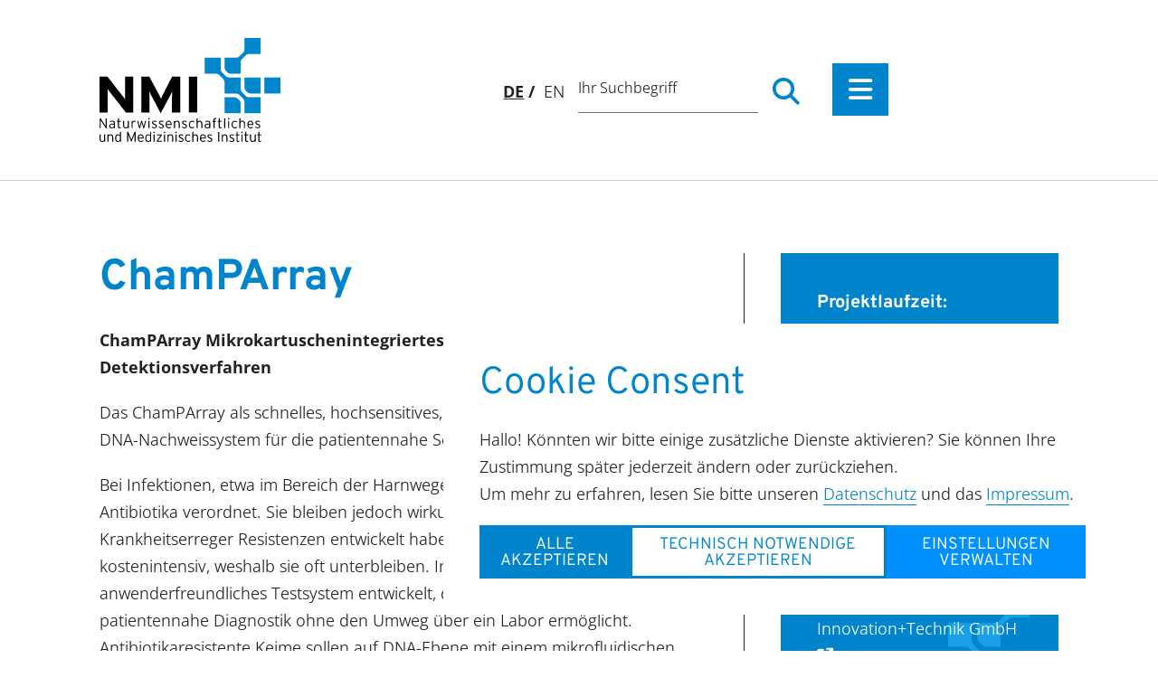

--- FILE ---
content_type: text/html; charset=utf-8
request_url: https://www.nmi.de/projekte-1/projektdetail/champarray
body_size: 13055
content:
<!DOCTYPE html>
<html dir="ltr" lang="de-DE">
<head>

<meta charset="utf-8">
<!-- 
	.______     ________ ______ ____  ______ _______ _____  _____ ______ ____
	|  _ \ \   / /_   __|  ____|  _ \|  ____|__   __|  __ \|_   _|  ____|  _ \
	| |_) \ \ / /  | |  | |__  | |_) | |__     | |  | |__) | | | | |__  | |_) |
	|  _ < \ · /   | |  |  __| |  _ <|  __|    | |  |  _  /  | | |  __| |  _ <
	| |_) | | |    | |  | |____| |_) | |____   | |  | | \ \ _| |_| |____| |_) |
	|____/  |_|    |_|  |______|____/|______|  |_|  |_|  \_\_____|______|____/
	AGENTUR FÜR INTERNET & KOMMUNIKATION                              (c) 2022

	This website is powered by TYPO3 - inspiring people to share!
	TYPO3 is a free open source Content Management Framework initially created by Kasper Skaarhoj and licensed under GNU/GPL.
	TYPO3 is copyright 1998-2026 of Kasper Skaarhoj. Extensions are copyright of their respective owners.
	Information and contribution at https://typo3.org/
-->



<title>ChamPArray | NMI</title>
<meta property="og:image" content="https://www.nmi.de/_assets/ea865bf1855bf348ba60d9b18527e14f/Images/Logo_NMI_072022_d_rgb_klein.svg" />
<meta property="og:title" content="ChamPArray" />
<meta property="og:type" content="article" />
<meta property="og:url" content="https://www.nmi.de/projekte-1/projektdetail/champarray" />
<meta property="og:site_name" content="NMI" />
<meta property="og:description" content="ChamPArray Mikrokartuschenintegriertes, markierungsfreies DNA-Detektionsverfahren" />
<meta name="generator" content="TYPO3 CMS" />
<meta name="viewport" content="width=device-width, initial-scale=1.0" />
<meta name="description" content="ChamPArray Mikrokartuschenintegriertes, markierungsfreies DNA-Detektionsverfahren" />
<meta name="twitter:title" content="Projekte am NMI" />
<meta name="twitter:card" content="summary" />
<meta name="url" content="https://www.nmi.de/projekte-1/projektdetail/champarray" />
<meta name="article:published_time" content="2022-12-10T15:12:11+01:00" />
<meta name="article:modified_time" content="2026-01-20T12:01:10+01:00" />


<link href="/_assets/ea865bf1855bf348ba60d9b18527e14f/./Dist/index.e1195bfa.css?1769072445" rel="stylesheet" >




<script>
            var bbThemaPublicPath = "/_assets/ea865bf1855bf348ba60d9b18527e14f/";
            function addCssAsync (path) {
                let l = document.createElement("link");
                l.rel = "stylesheet";
                l.href = path;
                var h = document.getElementsByTagName("head")[0];
                h.append(l);
            }
            </script>

<link rel="manifest" href="https://www.nmi.de/site.webmanifest">
<noscript><link rel="stylesheet" type="text/css" href="/_assets/ea865bf1855bf348ba60d9b18527e14f/DistAsync/bb_project_detail.28e9882c.css" /></noscript>
<noscript><link rel="stylesheet" type="text/css" href="/_assets/ea865bf1855bf348ba60d9b18527e14f/DistAsync/bb_address_infocolumn.d922874a.css" /></noscript>
<noscript><link rel="stylesheet" type="text/css" href="/_assets/ea865bf1855bf348ba60d9b18527e14f/DistAsync/bb_paragraph.a957c544.css" /></noscript>
<link rel="icon" type="image/png" sizes="96x96" href="/_assets/ea865bf1855bf348ba60d9b18527e14f/Icons/nmi/favicon/favicon-96x96.png">
<link rel="icon" type="image/svg+xml" href="/_assets/ea865bf1855bf348ba60d9b18527e14f/Icons/nmi/favicon/favicon.svg">
<link rel="shortcut icon" href="/_assets/ea865bf1855bf348ba60d9b18527e14f/Icons/nmi/favicon/favicon.ico">
<link rel="apple-touch-icon" sizes="180x180" href="/_assets/ea865bf1855bf348ba60d9b18527e14f/Icons/nmi/favicon/apple-touch-icon.png">
		<meta name="apple-mobile-web-app-title" content="NMI" />

<link rel="canonical" href="https://www.nmi.de/projekte-1/projektdetail/champarray"/>

<link rel="alternate" hreflang="de-DE" href="https://www.nmi.de/projekte-1/projektdetail/champarray"/>
<link rel="alternate" hreflang="en-GB" href="https://www.nmi.de/en/projects/projektdetail/champarray"/>
<link rel="alternate" hreflang="x-default" href="https://www.nmi.de/projekte-1/projektdetail/champarray"/>
</head>
<body id="p78" class="page-78 pagelevel-4 language-0 backendlayout-default layout-default pageBodyCssClass-nmi">






        
    
















        
            
            
        
    








<div class="page">


        
<nav class="navi-modal">
    <div id="navi-modal__wrapper" class="navi-modal__wrapper" aria-expanded="false">
        
    <div class="navi-modal__header">
        <div class="container">
            <div class="row">
                <div class="col-12 col-sm-4 col-md-3 col-lg-5">
                    

<div class="logo_fix">
    <a aria-label="NMI" class="logo_link" href="/">
        <img class="image--responsive" alt="NMI" src="/_assets/ea865bf1855bf348ba60d9b18527e14f/Images/Logo_NMI_072022_d_rgb_klein.svg" width="270" height="156" />
    </a>
</div>

                </div>
                <div class="col-12 col-sm-8 col-md-9 col-lg-7">
                	<div class="navi-modal__right align-items-center">
	                    
	                        <div class="navi-language" aria-label="Sprach-Navigation">
	                            <ul class="navi-language__list">
	                                
	                                    <li class="navi-language__item navi-language__item--active ">
	                                        
	                                        
	                                                
	                                                        <span aria-description="Deutsch ist die aktive Sprache der Seite.">DE</span>
	                                                    
	                                            
	                                    </li>
	                                
	                                    <li class="navi-language__item  ">
	                                        
	                                        
	                                                
	                                                        <a href="/en/projects/projektdetail/champarray" hreflang="en-GB" class="navi-language__link" title="Diese Seite in Englisch anzeigen.">
	                                                            <span>EN</span>
	                                                        </a>
	                                                    
	                                            
	                                    </li>
	                                
	                            </ul>
	                        </div>
	                    
	                    <div class="navi-searchbox__wrapper">
	                        



    

 <form method="get" class="search__form d-none d-md-flex" id="tx-solr-search-form-pi-results-header" action="/suche" data-suggest="/suche?type=7384" data-suggest-header="Top Treffer" accept-charset="utf-8">

        
        <input type="hidden" name="id" value="15" />

        <input type="search" class="search__input tx-solr-q js-solr-q tx-solr-suggest tx-solr-suggest-focus form-control" name="tx_solr[q]" value="" 
        placeholder="Ihr Suchbegriff"
        aria-label="Ihr Suchbegriff" />
        <button class="btn btn--transparent" type="submit"><i class="fa-solid fa-search"></i></button>
</form>

<a class="btn btn--transparent tx-solr-search-form-pi-results-header-btn d-block d-md-none" href="/suche"><i class="fa-solid fa-search"></i></a>









	                    </div>
	                    <div class="navi-toggle__wrapper">
	                        <a href="#" id="navi-modal__close" class="btn btn--prime navi-modal__close" title="toggle"><i class="fa-solid fa-bars"></i></a>
	                    </div>
                    </div>
                </div>
            </div>
        </div>
    </div>

        <div class="navi-modal__content">
            <div class="navi-over">
                <div class="container">
                    <div class="row">
                        <div class="col">
                            <div class="float-start float-xl-end">
                                
    <nav itemscope itemtype="https://schema.org/SiteNavigationElement" aria-label="Meta-Navigation" class="navi-meta">
        <ul>
            
                <li class="navi-meta__item">
                    <a href="/forschung" title="Forschung" itemprop="url" class="navi-meta__link" aria-description="Gehe zu Seite Forschung">
                        <span itemprop="name">
                            Forschung
                        </span>
                    </a>
                </li>
            
                <li class="navi-meta__item">
                    <a href="/services" title="Services" itemprop="url" class="navi-meta__link" aria-description="Gehe zu Seite Services">
                        <span itemprop="name">
                            Services
                        </span>
                    </a>
                </li>
            
                <li class="navi-meta__item">
                    <a href="/kompetenzzentren" title="Kompetenzzentren" itemprop="url" class="navi-meta__link" aria-description="Gehe zu Seite Kompetenzzentren">
                        <span itemprop="name">
                            Kompetenzzentren
                        </span>
                    </a>
                </li>
            
                <li class="navi-meta__item">
                    <a href="/aktuelles" title="Aktuelles" itemprop="url" class="navi-meta__link" aria-description="Gehe zu Seite Aktuelles">
                        <span itemprop="name">
                            Aktuelles
                        </span>
                    </a>
                </li>
            
                <li class="navi-meta__item">
                    <a href="/events-1" title="Events" itemprop="url" class="navi-meta__link" aria-description="Gehe zu Seite Events">
                        <span itemprop="name">
                            Events
                        </span>
                    </a>
                </li>
            
                <li class="navi-meta__item">
                    <a href="/projekte-1" title="Projekte" itemprop="url" class="navi-meta__link" aria-description="Gehe zu Seite Projekte">
                        <span itemprop="name">
                            Projekte
                        </span>
                    </a>
                </li>
            
                <li class="navi-meta__item">
                    <a href="/mediathek" title="Mediathek" itemprop="url" class="navi-meta__link" aria-description="Gehe zu Seite Mediathek">
                        <span itemprop="name">
                            Mediathek
                        </span>
                    </a>
                </li>
            
                <li class="navi-meta__item">
                    <a href="/karriere" title="Karriere" itemprop="url" class="navi-meta__link" aria-description="Gehe zu Seite Karriere">
                        <span itemprop="name">
                            Karriere
                        </span>
                    </a>
                </li>
            
                <li class="navi-meta__item">
                    <a href="/ueber-uns" title="Über Uns" itemprop="url" class="navi-meta__link" aria-description="Gehe zu Seite Über Uns">
                        <span itemprop="name">
                            Über Uns
                        </span>
                    </a>
                </li>
            
        </ul>
    </nav>


                            </div>
                        </div>
                    </div>
                </div>
            </div>
            <div class="container">
                <div class="row position-relative">
                    

    
        
            <div class="col-12 col-lg-4 first-col ">
                <a href="/biomarker-und-bioanalytik" class="navi-modal__section-link-mobil d-lg-none">
                    <div class="navi-modal__section-header-labels">
                        <div class="navi-modal__section-header-text">
                            Biomarker und Bioanalytik
                        </div>
                    </div>
                </a>
                <a class="navi-modal__section-link d-none d-lg-block">
                    <div class="navi-modal__section-header-labels">
                        <div class="navi-modal__section-header-text">
                            Biomarker und Bioanalytik
                        </div>
                    </div>
                </a>
            </div>
            <div class="navi-modal__section col-12 col-lg-8">
                <div class="row">
                    <div class="navi-modal__section-subheader-text col-12 d-none d-lg-block">
                        <a href="/biomarker-und-bioanalytik">
                            Überblick: Biomarker und Bioanalytik
                        </a>
                    </div>
                    
                            <div class="navi-modal__section-header col-12">
                                
    <div class="navi-modal__subsection row">
        
        
        <div class="navi-modal__subsection-wrap">
            
                
                    <div class="navi-modal__subsection-header  col-12 col-lg-6 navi-modal__subsection-header--first">
                        
                            
                        
                        <div class="navi-modal__subsection-link">
                            <div class="navi-modal__section-header-labels">
                                <div class="navi-modal__subsection-header-icon-wrapper">
                                    
                                        <span class="navi-modal__subsection-header-icon"><img class="image--responsive" src="/fileadmin/media/Icons/users-gear.svg" width="50" height="50" alt="" /></span>
                                    
                                </div>
                                <div class="navi-modal__subsection-header-text">
                                    Dienstleistungen
                                </div>
                            </div>
                        </div>
                        
    <div class="navi-modal__endsection">

        
            <div class="navi-modal__endsection-header navi-modal--endlink ">
                
                        
                    

                <a href="/biomarker-und-bioanalytik/dienstleistungen/bestimmung-der-thermischen-stabilitaet-tm-von-proteinen-mittels-nanodsf" target="" class="navi-modal__endsection-link">
                    <div class="navi-modal__endsection-header-text">
                        Bestimmung der thermischen Stabilität (Tm) von Proteinen mittels nanoDSF
                    </div>
                </a>
            </div>
        
            <div class="navi-modal__endsection-header navi-modal--endlink ">
                
                        
                    

                <a href="/biomarker-und-bioanalytik/dienstleistungen/digiwestr-protein-profiling" target="" class="navi-modal__endsection-link">
                    <div class="navi-modal__endsection-header-text">
                        DigiWest® - Protein Profiling
                    </div>
                </a>
            </div>
        
            <div class="navi-modal__endsection-header navi-modal--endlink ">
                
                        
                    

                <a href="/biomarker-und-bioanalytik/dienstleistungen/biomarker-und-assay-entwicklung" target="" class="navi-modal__endsection-link">
                    <div class="navi-modal__endsection-header-text">
                        Biomarker und Assay-Entwicklung
                    </div>
                </a>
            </div>
        
            <div class="navi-modal__endsection-header navi-modal--endlink ">
                
                        
                    

                <a href="/biomarker-und-bioanalytik/dienstleistungen/markerunabhaengige-mikroskopie" target="" class="navi-modal__endsection-link">
                    <div class="navi-modal__endsection-header-text">
                        Markerunabhängige Mikroskopie
                    </div>
                </a>
            </div>
        
            <div class="navi-modal__endsection-header navi-modal--endlink ">
                
                        
                    

                <a href="/biomarker-und-bioanalytik/dienstleistungen/antikoerperinternalisierung" target="" class="navi-modal__endsection-link">
                    <div class="navi-modal__endsection-header-text">
                        Antikörperinternalisierung
                    </div>
                </a>
            </div>
        
            <div class="navi-modal__endsection-header navi-modal--endlink ">
                
                        
                    

                <a href="/biomarker-und-bioanalytik/dienstleistungen/epitope-mapping" target="" class="navi-modal__endsection-link">
                    <div class="navi-modal__endsection-header-text">
                        Epitope Mapping
                    </div>
                </a>
            </div>
        
            <div class="navi-modal__endsection-header navi-modal--endlink ">
                
                        
                    

                <a href="/biomarker-und-bioanalytik/dienstleistungen/peptide-mapping" target="" class="navi-modal__endsection-link">
                    <div class="navi-modal__endsection-header-text">
                        Peptide Mapping
                    </div>
                </a>
            </div>
        
            <div class="navi-modal__endsection-header navi-modal--endlink ">
                
                        
                    

                <a href="/biomarker-und-bioanalytik/dienstleistungen/stabilitaetsstudien" target="" class="navi-modal__endsection-link">
                    <div class="navi-modal__endsection-header-text">
                        Stabilitätsstudien
                    </div>
                </a>
            </div>
        
            <div class="navi-modal__endsection-header navi-modal--endlink ">
                
                        
                    

                <a href="/biomarker-und-bioanalytik/dienstleistungen/integritaet-und-identitaetsstudien" target="" class="navi-modal__endsection-link">
                    <div class="navi-modal__endsection-header-text">
                        Integrität- und Identitätsstudien
                    </div>
                </a>
            </div>
        
            <div class="navi-modal__endsection-header navi-modal--endlink ">
                
                        
                    

                <a href="/biomarker-und-bioanalytik/dienstleistungen/sequenzvarianten-analyse" target="" class="navi-modal__endsection-link">
                    <div class="navi-modal__endsection-header-text">
                        Sequenzvarianten-Analyse
                    </div>
                </a>
            </div>
        
            <div class="navi-modal__endsection-header navi-modal--endlink ">
                
                        
                    

                <a href="/biomarker-und-bioanalytik/dienstleistungen/disulfid-analyse" target="" class="navi-modal__endsection-link">
                    <div class="navi-modal__endsection-header-text">
                        Disulfid-Analyse
                    </div>
                </a>
            </div>
        
            <div class="navi-modal__endsection-header navi-modal--endlink ">
                
                        
                    

                <a href="/biomarker-und-bioanalytik/dienstleistungen/wirksamkeitspruefung-gentherapeutischer-viren" target="" class="navi-modal__endsection-link">
                    <div class="navi-modal__endsection-header-text">
                        Wirksamkeitsprüfung gentherapeutischer Viren
                    </div>
                </a>
            </div>
        

    </div>

                    </div>
                
            
                
                    <div class="navi-modal__subsection-header  col-12 col-lg-6 ">
                        
                        <div class="navi-modal__subsection-link">
                            <div class="navi-modal__section-header-labels">
                                <div class="navi-modal__subsection-header-icon-wrapper">
                                    
                                        <span class="navi-modal__subsection-header-icon"><img class="image--responsive" src="/fileadmin/media/Icons/flask.svg" width="50" height="50" alt="" /></span>
                                    
                                </div>
                                <div class="navi-modal__subsection-header-text">
                                    Forschung &amp; Entwicklung
                                </div>
                            </div>
                        </div>
                        
    <div class="navi-modal__endsection">

        
            <div class="navi-modal__endsection-header navi-modal--endlink ">
                
                        
                    

                <a href="/biomarker-und-bioanalytik/forschung-entwicklung/biomarker" target="" class="navi-modal__endsection-link">
                    <div class="navi-modal__endsection-header-text">
                        Biomarker
                    </div>
                </a>
            </div>
        
            <div class="navi-modal__endsection-header navi-modal--endlink ">
                
                        
                    

                <a href="/biomarker-und-bioanalytik/forschung-entwicklung/digiwestr-protein-profiling" target="" class="navi-modal__endsection-link">
                    <div class="navi-modal__endsection-header-text">
                        DigiWest® - Protein Profiling
                    </div>
                </a>
            </div>
        
            <div class="navi-modal__endsection-header navi-modal--endlink ">
                
                        
                    

                <a href="/biomarker-und-bioanalytik/forschung-entwicklung/multi-pathogen-serologie" target="" class="navi-modal__endsection-link">
                    <div class="navi-modal__endsection-header-text">
                        Multi-Pathogen Serologie
                    </div>
                </a>
            </div>
        
            <div class="navi-modal__endsection-header navi-modal--endlink ">
                
                        
                    

                <a href="/biomarker-und-bioanalytik/forschung-entwicklung/online-deglykosylierung" target="" class="navi-modal__endsection-link">
                    <div class="navi-modal__endsection-header-text">
                        Online-Deglykosylierung
                    </div>
                </a>
            </div>
        
            <div class="navi-modal__endsection-header navi-modal--endlink ">
                
                        
                    

                <a href="/biomarker-und-bioanalytik/forschung-entwicklung/in-prozess-kontrolle-von-atmps" target="" class="navi-modal__endsection-link">
                    <div class="navi-modal__endsection-header-text">
                        In Prozess-Kontrolle von ATMPs
                    </div>
                </a>
            </div>
        

    </div>

                    </div>
                
            
        </div>
    </div>

                            </div>
                        
                </div>
            </div>

        
            <div class="col-12 col-lg-4 first-col ">
                <a href="/krankheitsmodelle-und-mechanismen" class="navi-modal__section-link-mobil d-lg-none">
                    <div class="navi-modal__section-header-labels">
                        <div class="navi-modal__section-header-text">
                            Krankheitsmodelle und -mechanismen
                        </div>
                    </div>
                </a>
                <a class="navi-modal__section-link d-none d-lg-block">
                    <div class="navi-modal__section-header-labels">
                        <div class="navi-modal__section-header-text">
                            Krankheitsmodelle und -mechanismen
                        </div>
                    </div>
                </a>
            </div>
            <div class="navi-modal__section col-12 col-lg-8">
                <div class="row">
                    <div class="navi-modal__section-subheader-text col-12 d-none d-lg-block">
                        <a href="/krankheitsmodelle-und-mechanismen">
                            Überblick: Krankheitsmodelle und -mechanismen
                        </a>
                    </div>
                    
                            <div class="navi-modal__section-header col-12">
                                
    <div class="navi-modal__subsection row">
        
        
        <div class="navi-modal__subsection-wrap">
            
                
                    <div class="navi-modal__subsection-header  col-12 col-lg-6 navi-modal__subsection-header--first">
                        
                            
                        
                        <div class="navi-modal__subsection-link">
                            <div class="navi-modal__section-header-labels">
                                <div class="navi-modal__subsection-header-icon-wrapper">
                                    
                                        <span class="navi-modal__subsection-header-icon"><img class="image--responsive" src="/fileadmin/media/Icons/users-gear.svg" width="50" height="50" alt="" /></span>
                                    
                                </div>
                                <div class="navi-modal__subsection-header-text">
                                    Dienstleistungen
                                </div>
                            </div>
                        </div>
                        
    <div class="navi-modal__endsection">

        
            <div class="navi-modal__endsection-header navi-modal--endlink ">
                
                        
                    

                <a href="/krankheitsmodelle-und-mechanismen/dienstleistungen/organ-on-chip" target="" class="navi-modal__endsection-link">
                    <div class="navi-modal__endsection-header-text">
                        Organ-on-Chip
                    </div>
                </a>
            </div>
        
            <div class="navi-modal__endsection-header navi-modal--endlink ">
                
                        
                    

                <a href="/krankheitsmodelle-und-mechanismen/dienstleistungen/mikrotumormodelle" target="" class="navi-modal__endsection-link">
                    <div class="navi-modal__endsection-header-text">
                        Mikrotumormodelle
                    </div>
                </a>
            </div>
        
            <div class="navi-modal__endsection-header navi-modal--endlink ">
                
                        
                    

                <a href="/krankheitsmodelle-und-mechanismen/dienstleistungen/hts-calcium-imaging" target="" class="navi-modal__endsection-link">
                    <div class="navi-modal__endsection-header-text">
                        HTS Calcium Imaging
                    </div>
                </a>
            </div>
        
            <div class="navi-modal__endsection-header navi-modal--endlink ">
                
                        
                    

                <a href="/krankheitsmodelle-und-mechanismen/dienstleistungen/patch-clamp" target="" class="navi-modal__endsection-link">
                    <div class="navi-modal__endsection-header-text">
                        Patch Clamp
                    </div>
                </a>
            </div>
        
            <div class="navi-modal__endsection-header navi-modal--endlink ">
                
                        
                    

                <a href="/krankheitsmodelle-und-mechanismen/dienstleistungen/entwicklung-von-mikroelektrodenarrays-mea" target="" class="navi-modal__endsection-link">
                    <div class="navi-modal__endsection-header-text">
                        Entwicklung von Mikroelektrodenarrays (MEA)
                    </div>
                </a>
            </div>
        

    </div>

                    </div>
                
            
                
                    <div class="navi-modal__subsection-header  col-12 col-lg-6 ">
                        
                        <div class="navi-modal__subsection-link">
                            <div class="navi-modal__section-header-labels">
                                <div class="navi-modal__subsection-header-icon-wrapper">
                                    
                                        <span class="navi-modal__subsection-header-icon"><img class="image--responsive" src="/fileadmin/media/Icons/flask.svg" width="50" height="50" alt="" /></span>
                                    
                                </div>
                                <div class="navi-modal__subsection-header-text">
                                    Forschung &amp; Entwicklung
                                </div>
                            </div>
                        </div>
                        
    <div class="navi-modal__endsection">

        
            <div class="navi-modal__endsection-header navi-modal--endlink ">
                
                        
                    

                <a href="/krankheitsmodelle-und-mechanismen/forschung-entwicklung/mikrotumormodelle" target="" class="navi-modal__endsection-link">
                    <div class="navi-modal__endsection-header-text">
                        Mikrotumormodelle
                    </div>
                </a>
            </div>
        
            <div class="navi-modal__endsection-header navi-modal--endlink ">
                
                        
                    

                <a href="/krankheitsmodelle-und-mechanismen/forschung-entwicklung/organ-on-chip" target="" class="navi-modal__endsection-link">
                    <div class="navi-modal__endsection-header-text">
                        Organ-on-Chip
                    </div>
                </a>
            </div>
        
            <div class="navi-modal__endsection-header navi-modal--endlink ">
                
                        
                    

                <a href="/krankheitsmodelle-und-mechanismen/forschung-entwicklung/zerstoerungsfreie-bildgebung-dynamischer-zellulaerer-prozesse" target="" class="navi-modal__endsection-link">
                    <div class="navi-modal__endsection-header-text">
                        Zerstörungsfreie Bildgebung dynamischer zellulärer Prozesse
                    </div>
                </a>
            </div>
        
            <div class="navi-modal__endsection-header navi-modal--endlink ">
                
                        
                    

                <a href="/krankheitsmodelle-und-mechanismen/forschung-entwicklung/mikroelektrodenarrays-meas" target="" class="navi-modal__endsection-link">
                    <div class="navi-modal__endsection-header-text">
                        Mikroelektrodenarrays (MEAs)
                    </div>
                </a>
            </div>
        
            <div class="navi-modal__endsection-header navi-modal--endlink ">
                
                        
                    

                <a href="/krankheitsmodelle-und-mechanismen/forschung-entwicklung/praeklinische-stammzellmodelle-zns" target="" class="navi-modal__endsection-link">
                    <div class="navi-modal__endsection-header-text">
                        Präklinische Stammzellmodelle (ZNS)
                    </div>
                </a>
            </div>
        
            <div class="navi-modal__endsection-header navi-modal--endlink ">
                
                        
                    

                <a href="/krankheitsmodelle-und-mechanismen/forschung-entwicklung/mechanismen-von-zns-erkrankungen" target="" class="navi-modal__endsection-link">
                    <div class="navi-modal__endsection-header-text">
                        Mechanismen von ZNS-Erkrankungen
                    </div>
                </a>
            </div>
        
            <div class="navi-modal__endsection-header navi-modal--endlink ">
                
                        
                    

                <a href="/krankheitsmodelle-und-mechanismen/forschung-entwicklung/mesh-meas-fuer-organoide" target="" class="navi-modal__endsection-link">
                    <div class="navi-modal__endsection-header-text">
                        Mesh-MEAs für Organoide
                    </div>
                </a>
            </div>
        

    </div>

                    </div>
                
            
        </div>
    </div>

                            </div>
                        
                </div>
            </div>

        
            <div class="col-12 col-lg-4 first-col ">
                <a href="/materialentwicklung-und-funktionalisierung" class="navi-modal__section-link-mobil d-lg-none">
                    <div class="navi-modal__section-header-labels">
                        <div class="navi-modal__section-header-text">
                            Materialentwicklung und Funktionalisierung
                        </div>
                    </div>
                </a>
                <a class="navi-modal__section-link d-none d-lg-block">
                    <div class="navi-modal__section-header-labels">
                        <div class="navi-modal__section-header-text">
                            Materialentwicklung und Funktionalisierung
                        </div>
                    </div>
                </a>
            </div>
            <div class="navi-modal__section col-12 col-lg-8">
                <div class="row">
                    <div class="navi-modal__section-subheader-text col-12 d-none d-lg-block">
                        <a href="/materialentwicklung-und-funktionalisierung">
                            Überblick: Materialentwicklung und Funktionalisierung
                        </a>
                    </div>
                    
                            <div class="navi-modal__section-header col-12">
                                
    <div class="navi-modal__subsection row">
        
        
        <div class="navi-modal__subsection-wrap">
            
                
                    <div class="navi-modal__subsection-header  col-12 col-lg-6 navi-modal__subsection-header--first">
                        
                            
                        
                        <div class="navi-modal__subsection-link">
                            <div class="navi-modal__section-header-labels">
                                <div class="navi-modal__subsection-header-icon-wrapper">
                                    
                                        <span class="navi-modal__subsection-header-icon"><img class="image--responsive" src="/fileadmin/media/Icons/users-gear.svg" width="50" height="50" alt="" /></span>
                                    
                                </div>
                                <div class="navi-modal__subsection-header-text">
                                    Dienstleistung
                                </div>
                            </div>
                        </div>
                        
    <div class="navi-modal__endsection">

        
            <div class="navi-modal__endsection-header navi-modal--endlink ">
                
                        
                    

                <a href="/materialentwicklung-und-funktionalisierung/dienstleistung/polymeranalytik" target="" class="navi-modal__endsection-link">
                    <div class="navi-modal__endsection-header-text">
                        Polymeranalytik
                    </div>
                </a>
            </div>
        
            <div class="navi-modal__endsection-header navi-modal--endlink ">
                
                        
                    

                <a href="/biologische-beurteilung-von-medizinprodukten/dienstleistungen/physikochemische-analysen-1" target="" class="navi-modal__endsection-link">
                    <div class="navi-modal__endsection-header-text">
                        Physikochemische Analysen
                    </div>
                </a>
            </div>
        
            <div class="navi-modal__endsection-header navi-modal--endlink ">
                
                        
                    

                <a href="/biologische-beurteilung-von-medizinprodukten/dienstleistungen/biologische-beurteilung-1" target="" class="navi-modal__endsection-link">
                    <div class="navi-modal__endsection-header-text">
                        Biologische Beurteilung
                    </div>
                </a>
            </div>
        
            <div class="navi-modal__endsection-header navi-modal--endlink ">
                
                        
                    

                <a href="/biologische-beurteilung-von-medizinprodukten/dienstleistungen/pruefdienstleistungen-nach-din-en-iso/iec-170252018-1" target="" class="navi-modal__endsection-link">
                    <div class="navi-modal__endsection-header-text">
                        Akkreditierte Prüfdienstleistungen nach DIN EN ISO/IEC 17025:2018
                    </div>
                </a>
            </div>
        
            <div class="navi-modal__endsection-header navi-modal--endlink ">
                
                        
                    

                <a href="/biologische-beurteilung-von-medizinprodukten/dienstleistungen/degradation-und-remodeling-von-implantatmaterialien-1" target="" class="navi-modal__endsection-link">
                    <div class="navi-modal__endsection-header-text">
                        Degradation und Remodeling von Implantatmaterialien
                    </div>
                </a>
            </div>
        
            <div class="navi-modal__endsection-header navi-modal--endlink ">
                
                        
                    

                <a href="/materialentwicklung-und-funktionalisierung/dienstleistung/schaumstoff-analyse" target="" class="navi-modal__endsection-link">
                    <div class="navi-modal__endsection-header-text">
                        Schaumstoff-Analyse
                    </div>
                </a>
            </div>
        
            <div class="navi-modal__endsection-header navi-modal--endlink ">
                
                        
                    

                <a href="/materialentwicklung-und-funktionalisierung/dienstleistung/festkoerpernanoporen" target="" class="navi-modal__endsection-link">
                    <div class="navi-modal__endsection-header-text">
                        Herstellung von Festkörpernanoporen
                    </div>
                </a>
            </div>
        

    </div>

                    </div>
                
            
                
                    <div class="navi-modal__subsection-header  col-12 col-lg-6 ">
                        
                        <div class="navi-modal__subsection-link">
                            <div class="navi-modal__section-header-labels">
                                <div class="navi-modal__subsection-header-icon-wrapper">
                                    
                                        <span class="navi-modal__subsection-header-icon"><img class="image--responsive" src="/fileadmin/media/Icons/flask.svg" width="50" height="50" alt="" /></span>
                                    
                                </div>
                                <div class="navi-modal__subsection-header-text">
                                    Forschung &amp; Entwicklung
                                </div>
                            </div>
                        </div>
                        
    <div class="navi-modal__endsection">

        
            <div class="navi-modal__endsection-header navi-modal--endlink ">
                
                        
                    

                <a href="/materialentwicklung-und-funktionalisierung/forschung-entwicklung/wirkstoff-depot" target="" class="navi-modal__endsection-link">
                    <div class="navi-modal__endsection-header-text">
                        Wirkstoff-Depot
                    </div>
                </a>
            </div>
        
            <div class="navi-modal__endsection-header navi-modal--endlink ">
                
                        
                    

                <a href="/werkstoff-und-oberflaechenanalytik/forschung-entwicklung/3-energiespeicher-der-naechsten-generationen-1" target="" class="navi-modal__endsection-link">
                    <div class="navi-modal__endsection-header-text">
                        Energiespeicher der nächsten Generationen
                    </div>
                </a>
            </div>
        
            <div class="navi-modal__endsection-header navi-modal--endlink ">
                
                        
                    

                <a href="/materialentwicklung-und-funktionalisierung/forschung-entwicklung/kollagenbasierte-biomaterialien" target="" class="navi-modal__endsection-link">
                    <div class="navi-modal__endsection-header-text">
                        Kollagenbasierte Biomaterialien
                    </div>
                </a>
            </div>
        
            <div class="navi-modal__endsection-header navi-modal--endlink ">
                
                        
                    

                <a href="/werkstoff-und-oberflaechenanalytik/forschung-entwicklung/forschung-an-niedrigdimensionalen-materialien-1" target="" class="navi-modal__endsection-link">
                    <div class="navi-modal__endsection-header-text">
                        Forschung an niedrigdimensionalen Materialien
                    </div>
                </a>
            </div>
        
            <div class="navi-modal__endsection-header navi-modal--endlink ">
                
                        
                    

                <a href="/materialentwicklung-und-funktionalisierung/forschung-entwicklung/gas-adsorption-an-nano-kohlenstoffen" target="" class="navi-modal__endsection-link">
                    <div class="navi-modal__endsection-header-text">
                        Gas-Adsorption an Nano-Kohlenstoffen
                    </div>
                </a>
            </div>
        
            <div class="navi-modal__endsection-header navi-modal--endlink ">
                
                        
                    

                <a href="/materialentwicklung-und-funktionalisierung/forschung-entwicklung/festkoerpernanoporen" target="" class="navi-modal__endsection-link">
                    <div class="navi-modal__endsection-header-text">
                        Festkörpernanoporen
                    </div>
                </a>
            </div>
        
            <div class="navi-modal__endsection-header navi-modal--endlink ">
                
                        
                    

                <a href="/materialentwicklung-und-funktionalisierung/forschung-entwicklung/forschung-an-2d-materialien" target="" class="navi-modal__endsection-link">
                    <div class="navi-modal__endsection-header-text">
                        Forschung an 2D Materialien
                    </div>
                </a>
            </div>
        
            <div class="navi-modal__endsection-header navi-modal--endlink ">
                
                        
                    

                <a href="/materialentwicklung-und-funktionalisierung/forschung-entwicklung/schaeume" target="" class="navi-modal__endsection-link">
                    <div class="navi-modal__endsection-header-text">
                        Schäume
                    </div>
                </a>
            </div>
        
            <div class="navi-modal__endsection-header navi-modal--endlink ">
                
                        
                    

                <a href="/materialentwicklung-und-funktionalisierung/forschung-entwicklung/oberflaechenfunktionalisierung" target="" class="navi-modal__endsection-link">
                    <div class="navi-modal__endsection-header-text">
                        Oberflächenfunktionalisierung
                    </div>
                </a>
            </div>
        
            <div class="navi-modal__endsection-header navi-modal--endlink ">
                
                        
                    

                <a href="/materialentwicklung-und-funktionalisierung/forschung-entwicklung/3d-bioprinting" target="" class="navi-modal__endsection-link">
                    <div class="navi-modal__endsection-header-text">
                        3D-Bioprinting
                    </div>
                </a>
            </div>
        
            <div class="navi-modal__endsection-header navi-modal--endlink ">
                
                        
                    

                <a href="/materialentwicklung-und-funktionalisierung/forschung-entwicklung/elektrospinning" target="" class="navi-modal__endsection-link">
                    <div class="navi-modal__endsection-header-text">
                        Elektrospinning
                    </div>
                </a>
            </div>
        

    </div>

                    </div>
                
            
        </div>
    </div>

                            </div>
                        
                </div>
            </div>

        
            <div class="col-12 col-lg-4 first-col ">
                <a href="/mikrosystemtechnik" class="navi-modal__section-link-mobil d-lg-none">
                    <div class="navi-modal__section-header-labels">
                        <div class="navi-modal__section-header-text">
                            Mikrosystemtechnik
                        </div>
                    </div>
                </a>
                <a class="navi-modal__section-link d-none d-lg-block">
                    <div class="navi-modal__section-header-labels">
                        <div class="navi-modal__section-header-text">
                            Mikrosystemtechnik
                        </div>
                    </div>
                </a>
            </div>
            <div class="navi-modal__section col-12 col-lg-8">
                <div class="row">
                    <div class="navi-modal__section-subheader-text col-12 d-none d-lg-block">
                        <a href="/mikrosystemtechnik">
                            Überblick: Mikrosystemtechnik
                        </a>
                    </div>
                    
                            <div class="navi-modal__section-header col-12">
                                
    <div class="navi-modal__subsection row">
        
        
        <div class="navi-modal__subsection-wrap">
            
                
                    <div class="navi-modal__subsection-header  col-12 col-lg-6 navi-modal__subsection-header--first">
                        
                            
                        
                        <div class="navi-modal__subsection-link">
                            <div class="navi-modal__section-header-labels">
                                <div class="navi-modal__subsection-header-icon-wrapper">
                                    
                                        <span class="navi-modal__subsection-header-icon"><img class="image--responsive" src="/fileadmin/media/Icons/users-gear.svg" width="50" height="50" alt="" /></span>
                                    
                                </div>
                                <div class="navi-modal__subsection-header-text">
                                    Dienstleistung
                                </div>
                            </div>
                        </div>
                        
    <div class="navi-modal__endsection">

        
            <div class="navi-modal__endsection-header navi-modal--endlink ">
                
                        
                    

                <a href="/mikrosystemtechnik/dienstleistung/polyimid-mems-fertigung-fuer-forschung-und-entwicklung" target="" class="navi-modal__endsection-link">
                    <div class="navi-modal__endsection-header-text">
                        Polyimid-MEMS-Fertigung für Forschung und Entwicklung
                    </div>
                </a>
            </div>
        
            <div class="navi-modal__endsection-header navi-modal--endlink ">
                
                        
                    

                <a href="/mikrosystemtechnik/dienstleistung/parylenbeschichtung" target="" class="navi-modal__endsection-link">
                    <div class="navi-modal__endsection-header-text">
                        Parylenbeschichtung
                    </div>
                </a>
            </div>
        
            <div class="navi-modal__endsection-header navi-modal--endlink ">
                
                        
                    

                <a href="/mikrosystemtechnik/dienstleistung/mikrofabrikation" target="" class="navi-modal__endsection-link">
                    <div class="navi-modal__endsection-header-text">
                        Herstellung von Strukturen, Bauelementen oder Produkten im Mikrometermaßstab
                    </div>
                </a>
            </div>
        
            <div class="navi-modal__endsection-header navi-modal--endlink ">
                
                        
                    

                <a href="/krankheitsmodelle-und-mechanismen/dienstleistungen/entwicklung-von-mikroelektrodenarrays-mea-1" target="" class="navi-modal__endsection-link">
                    <div class="navi-modal__endsection-header-text">
                        Entwicklung von Mikroelektrodenarrays (MEA)
                    </div>
                </a>
            </div>
        
            <div class="navi-modal__endsection-header navi-modal--endlink ">
                
                        
                    

                <a href="/mikrosystemtechnik/dienstleistung/organ-on-chip" target="" class="navi-modal__endsection-link">
                    <div class="navi-modal__endsection-header-text">
                        Organ-on-Chip
                    </div>
                </a>
            </div>
        
            <div class="navi-modal__endsection-header navi-modal--endlink ">
                
                        
                    

                <a href="/mikrosystemtechnik/dienstleistung/mikromedizintechnik" target="" class="navi-modal__endsection-link">
                    <div class="navi-modal__endsection-header-text">
                        Bioelektronische Implantate
                    </div>
                </a>
            </div>
        
            <div class="navi-modal__endsection-header navi-modal--endlink ">
                
                        
                    

                <a href="/mikrosystemtechnik/dienstleistung/mikrofluidik-nanofluidik" target="" class="navi-modal__endsection-link">
                    <div class="navi-modal__endsection-header-text">
                        Mikrofluidik
                    </div>
                </a>
            </div>
        

    </div>

                    </div>
                
            
                
                    <div class="navi-modal__subsection-header  col-12 col-lg-6 ">
                        
                        <div class="navi-modal__subsection-link">
                            <div class="navi-modal__section-header-labels">
                                <div class="navi-modal__subsection-header-icon-wrapper">
                                    
                                        <span class="navi-modal__subsection-header-icon"><img class="image--responsive" src="/fileadmin/media/Icons/flask.svg" width="50" height="50" alt="" /></span>
                                    
                                </div>
                                <div class="navi-modal__subsection-header-text">
                                    Forschung &amp; Entwicklung
                                </div>
                            </div>
                        </div>
                        
    <div class="navi-modal__endsection">

        
            <div class="navi-modal__endsection-header navi-modal--endlink ">
                
                        
                    

                <a href="/mikrosystemtechnik/forschung-entwicklung/organ-on-chip" target="" class="navi-modal__endsection-link">
                    <div class="navi-modal__endsection-header-text">
                        Organ-on-Chip
                    </div>
                </a>
            </div>
        
            <div class="navi-modal__endsection-header navi-modal--endlink ">
                
                        
                    

                <a href="/krankheitsmodelle-und-mechanismen/forschung-entwicklung/mikroelektrodenarrays-meas-1" target="" class="navi-modal__endsection-link">
                    <div class="navi-modal__endsection-header-text">
                        MEAs für verbesserte elektrophysiologische Studien
                    </div>
                </a>
            </div>
        
            <div class="navi-modal__endsection-header navi-modal--endlink ">
                
                        
                    

                <a href="/mikrosystemtechnik/forschung-entwicklung/bioelektronische-implantate" target="" class="navi-modal__endsection-link">
                    <div class="navi-modal__endsection-header-text">
                        Bioelektronische Implantate als Diagnose-, Überwachungs- und Therapieinstrumente
                    </div>
                </a>
            </div>
        
            <div class="navi-modal__endsection-header navi-modal--endlink ">
                
                        
                    

                <a href="/mikrosystemtechnik/forschung-entwicklung/mikrofluidik-nanofluidik" target="" class="navi-modal__endsection-link">
                    <div class="navi-modal__endsection-header-text">
                        Handhabung von Flüssigkeiten in winzigen Dimensionen
                    </div>
                </a>
            </div>
        

    </div>

                    </div>
                
            
        </div>
    </div>

                            </div>
                        
                </div>
            </div>

        
            <div class="col-12 col-lg-4 first-col ">
                <a href="/safety-tox" class="navi-modal__section-link-mobil d-lg-none">
                    <div class="navi-modal__section-header-labels">
                        <div class="navi-modal__section-header-text">
                            Safety / Tox
                        </div>
                    </div>
                </a>
                <a class="navi-modal__section-link d-none d-lg-block">
                    <div class="navi-modal__section-header-labels">
                        <div class="navi-modal__section-header-text">
                            Safety / Tox
                        </div>
                    </div>
                </a>
            </div>
            <div class="navi-modal__section col-12 col-lg-8">
                <div class="row">
                    <div class="navi-modal__section-subheader-text col-12 d-none d-lg-block">
                        <a href="/safety-tox">
                            Überblick: Safety / Tox
                        </a>
                    </div>
                    
                            <div class="navi-modal__section-header col-12">
                                
    <div class="navi-modal__subsection row">
        
        
        <div class="navi-modal__subsection-wrap">
            
                
                    <div class="navi-modal__subsection-header  col-12 col-lg-6 navi-modal__subsection-header--first">
                        
                            
                        
                        <div class="navi-modal__subsection-link">
                            <div class="navi-modal__section-header-labels">
                                <div class="navi-modal__subsection-header-icon-wrapper">
                                    
                                        <span class="navi-modal__subsection-header-icon"><img class="image--responsive" src="/fileadmin/media/Icons/users-gear.svg" width="50" height="50" alt="" /></span>
                                    
                                </div>
                                <div class="navi-modal__subsection-header-text">
                                    Dienstleistungen
                                </div>
                            </div>
                        </div>
                        
    <div class="navi-modal__endsection">

        
            <div class="navi-modal__endsection-header navi-modal--endlink ">
                
                        
                    

                <a href="/safety-tox/dienstleistungen/neurotox-assays" target="" class="navi-modal__endsection-link">
                    <div class="navi-modal__endsection-header-text">
                        Neurotox Assays
                    </div>
                </a>
            </div>
        
            <div class="navi-modal__endsection-header navi-modal--endlink ">
                
                        
                    

                <a href="/safety-tox/dienstleistungen/organ-on-chip" target="" class="navi-modal__endsection-link">
                    <div class="navi-modal__endsection-header-text">
                        Organ-on-Chip
                    </div>
                </a>
            </div>
        
            <div class="navi-modal__endsection-header navi-modal--endlink ">
                
                        
                    

                <a href="/safety-tox/dienstleistungen/kardiale-ionenkaenale-sicherheitstests" target="" class="navi-modal__endsection-link">
                    <div class="navi-modal__endsection-header-text">
                        Kardiale Ionenkänale Sicherheitstests
                    </div>
                </a>
            </div>
        
            <div class="navi-modal__endsection-header navi-modal--endlink ">
                
                        
                    

                <a href="/safety-tox/dienstleistungen/materialcharakterisierung" target="" class="navi-modal__endsection-link">
                    <div class="navi-modal__endsection-header-text">
                        Materialcharakterisierung
                    </div>
                </a>
            </div>
        

    </div>

                    </div>
                
            
                
                    <div class="navi-modal__subsection-header  col-12 col-lg-6 ">
                        
                        <div class="navi-modal__subsection-link">
                            <div class="navi-modal__section-header-labels">
                                <div class="navi-modal__subsection-header-icon-wrapper">
                                    
                                        <span class="navi-modal__subsection-header-icon"><img class="image--responsive" src="/fileadmin/media/Icons/flask.svg" width="50" height="50" alt="" /></span>
                                    
                                </div>
                                <div class="navi-modal__subsection-header-text">
                                    Forschung &amp; Entwicklung
                                </div>
                            </div>
                        </div>
                        
    <div class="navi-modal__endsection">

        
            <div class="navi-modal__endsection-header navi-modal--endlink ">
                
                        
                    

                <a href="/safety-tox/neurotox-assays" target="" class="navi-modal__endsection-link">
                    <div class="navi-modal__endsection-header-text">
                        Neurotox-Assays
                    </div>
                </a>
            </div>
        
            <div class="navi-modal__endsection-header navi-modal--endlink ">
                
                        
                    

                <a href="/biologische-beurteilung-von-medizinprodukten/forschung-entwicklung/organ-on-chip-1" target="" class="navi-modal__endsection-link">
                    <div class="navi-modal__endsection-header-text">
                        Organ-on-Chip
                    </div>
                </a>
            </div>
        

    </div>

                    </div>
                
            
        </div>
    </div>

                            </div>
                        
                </div>
            </div>

        
            <div class="col-12 col-lg-4 first-col ">
                <a href="/target-research" class="navi-modal__section-link-mobil d-lg-none">
                    <div class="navi-modal__section-header-labels">
                        <div class="navi-modal__section-header-text">
                            Target Research
                        </div>
                    </div>
                </a>
                <a class="navi-modal__section-link d-none d-lg-block">
                    <div class="navi-modal__section-header-labels">
                        <div class="navi-modal__section-header-text">
                            Target Research
                        </div>
                    </div>
                </a>
            </div>
            <div class="navi-modal__section col-12 col-lg-8">
                <div class="row">
                    <div class="navi-modal__section-subheader-text col-12 d-none d-lg-block">
                        <a href="/target-research">
                            Überblick: Target Research
                        </a>
                    </div>
                    
                            <div class="navi-modal__section-header col-12">
                                
    <div class="navi-modal__subsection row">
        
        
        <div class="navi-modal__subsection-wrap">
            
                
                    <div class="navi-modal__subsection-header  col-12 col-lg-6 navi-modal__subsection-header--first">
                        
                            
                        
                        <div class="navi-modal__subsection-link">
                            <div class="navi-modal__section-header-labels">
                                <div class="navi-modal__subsection-header-icon-wrapper">
                                    
                                        <span class="navi-modal__subsection-header-icon"><img class="image--responsive" src="/fileadmin/media/Icons/users-gear.svg" width="50" height="50" alt="" /></span>
                                    
                                </div>
                                <div class="navi-modal__subsection-header-text">
                                    Dienstleistungen
                                </div>
                            </div>
                        </div>
                        
    <div class="navi-modal__endsection">

        
            <div class="navi-modal__endsection-header navi-modal--endlink ">
                
                        
                    

                <a href="/krankheitsmodelle-und-mechanismen/dienstleistungen/organ-on-chip-1-1" target="" class="navi-modal__endsection-link">
                    <div class="navi-modal__endsection-header-text">
                        Organ-on-Chip
                    </div>
                </a>
            </div>
        
            <div class="navi-modal__endsection-header navi-modal--endlink ">
                
                        
                    

                <a href="/krankheitsmodelle-und-mechanismen/dienstleistungen/mikrotumormodelle-1" target="" class="navi-modal__endsection-link">
                    <div class="navi-modal__endsection-header-text">
                        Mikrotumormodelle
                    </div>
                </a>
            </div>
        
            <div class="navi-modal__endsection-header navi-modal--endlink ">
                
                        
                    

                <a href="/biomarker-und-bioanalytik/dienstleistungen/digiwestr-protein-profiling-1" target="" class="navi-modal__endsection-link">
                    <div class="navi-modal__endsection-header-text">
                        DigiWest® - Protein Profiling
                    </div>
                </a>
            </div>
        
            <div class="navi-modal__endsection-header navi-modal--endlink ">
                
                        
                    

                <a href="/target-research/dienstleistungen/xenopus-oozyten" target="" class="navi-modal__endsection-link">
                    <div class="navi-modal__endsection-header-text">
                        Xenopus-Oozyten
                    </div>
                </a>
            </div>
        
            <div class="navi-modal__endsection-header navi-modal--endlink ">
                
                        
                    

                <a href="/target-research/dienstleistungen/gentechnisch-veraenderte-zelllinien" target="" class="navi-modal__endsection-link">
                    <div class="navi-modal__endsection-header-text">
                        Gentechnisch veränderte Zelllinien
                    </div>
                </a>
            </div>
        
            <div class="navi-modal__endsection-header navi-modal--endlink ">
                
                        
                    

                <a href="/target-research/dienstleistungen/mea-ableitungen" target="" class="navi-modal__endsection-link">
                    <div class="navi-modal__endsection-header-text">
                        MEA Ableitungen
                    </div>
                </a>
            </div>
        

    </div>

                    </div>
                
            
        </div>
    </div>

                            </div>
                        
                </div>
            </div>

        
            <div class="col-12 col-lg-4 first-col ">
                <a href="/werkstoff-und-oberflaechenanalytik" class="navi-modal__section-link-mobil d-lg-none">
                    <div class="navi-modal__section-header-labels">
                        <div class="navi-modal__section-header-text">
                            Werkstoff- und Oberflächenanalytik
                        </div>
                    </div>
                </a>
                <a class="navi-modal__section-link d-none d-lg-block">
                    <div class="navi-modal__section-header-labels">
                        <div class="navi-modal__section-header-text">
                            Werkstoff- und Oberflächenanalytik
                        </div>
                    </div>
                </a>
            </div>
            <div class="navi-modal__section col-12 col-lg-8">
                <div class="row">
                    <div class="navi-modal__section-subheader-text col-12 d-none d-lg-block">
                        <a href="/werkstoff-und-oberflaechenanalytik">
                            Überblick: Werkstoff- und Oberflächenanalytik
                        </a>
                    </div>
                    
                            <div class="navi-modal__section-header col-12">
                                
    <div class="navi-modal__subsection row">
        
        
        <div class="navi-modal__subsection-wrap">
            
                
                    <div class="navi-modal__subsection-header  col-12 col-lg-6 navi-modal__subsection-header--first">
                        
                            
                        
                        <div class="navi-modal__subsection-link">
                            <div class="navi-modal__section-header-labels">
                                <div class="navi-modal__subsection-header-icon-wrapper">
                                    
                                        <span class="navi-modal__subsection-header-icon"><img class="image--responsive" src="/fileadmin/media/Icons/users-gear.svg" width="50" height="50" alt="" /></span>
                                    
                                </div>
                                <div class="navi-modal__subsection-header-text">
                                    Dienstleistungen
                                </div>
                            </div>
                        </div>
                        
    <div class="navi-modal__endsection">

        
            <div class="navi-modal__endsection-header navi-modal--endlink ">
                
                        
                    

                <a href="/werkstoff-und-oberflaechenanalytik/dienstleistungen/analytical-microscopy" target="" class="navi-modal__endsection-link">
                    <div class="navi-modal__endsection-header-text">
                        Advanced Analytical Microscopy
                    </div>
                </a>
            </div>
        
            <div class="navi-modal__endsection-header navi-modal--endlink ">
                
                        
                    

                <a href="/werkstoff-und-oberflaechenanalytik/dienstleistungen/nanoanalytik-an-werkstoffen" target="" class="navi-modal__endsection-link">
                    <div class="navi-modal__endsection-header-text">
                        Nanoanalytik an Werkstoffen
                    </div>
                </a>
            </div>
        
            <div class="navi-modal__endsection-header navi-modal--endlink ">
                
                        
                    

                <a href="/werkstoff-und-oberflaechenanalytik/dienstleistungen/tribologie-1" target="" class="navi-modal__endsection-link">
                    <div class="navi-modal__endsection-header-text">
                        Tribologie
                    </div>
                </a>
            </div>
        
            <div class="navi-modal__endsection-header navi-modal--endlink ">
                
                        
                    

                <a href="/werkstoff-und-oberflaechenanalytik/dienstleistungen/schadensdiagnostik-bei-materialermuedung" target="" class="navi-modal__endsection-link">
                    <div class="navi-modal__endsection-header-text">
                        Schadensdiagnostik bei Materialermüdung
                    </div>
                </a>
            </div>
        
            <div class="navi-modal__endsection-header navi-modal--endlink ">
                
                        
                    

                <a href="/werkstoff-und-oberflaechenanalytik/dienstleistungen/physikochemische-analysen" target="" class="navi-modal__endsection-link">
                    <div class="navi-modal__endsection-header-text">
                        Physikochemische Analysen
                    </div>
                </a>
            </div>
        
            <div class="navi-modal__endsection-header navi-modal--endlink ">
                
                        
                    

                <a href="/analyse-von-energie-und-batteriematerialien" target="" class="navi-modal__endsection-link">
                    <div class="navi-modal__endsection-header-text">
                        Analyse von Energie- und Batteriematerialien
                    </div>
                </a>
            </div>
        
            <div class="navi-modal__endsection-header navi-modal--endlink ">
                
                        
                    

                <a href="/werkstoff-und-oberflaechenanalytik/dienstleistungen/chemische-analysen-angelehnt-an-din-en-iso-10993-18" target="" class="navi-modal__endsection-link">
                    <div class="navi-modal__endsection-header-text">
                        Chemische Analysen angelehnt an DIN EN ISO 10993-18
                    </div>
                </a>
            </div>
        

    </div>

                    </div>
                
            
                
                    <div class="navi-modal__subsection-header  col-12 col-lg-6 ">
                        
                        <div class="navi-modal__subsection-link">
                            <div class="navi-modal__section-header-labels">
                                <div class="navi-modal__subsection-header-icon-wrapper">
                                    
                                        <span class="navi-modal__subsection-header-icon"><img class="image--responsive" src="/fileadmin/media/Icons/flask.svg" width="50" height="50" alt="" /></span>
                                    
                                </div>
                                <div class="navi-modal__subsection-header-text">
                                    Forschung &amp; Entwicklung
                                </div>
                            </div>
                        </div>
                        
    <div class="navi-modal__endsection">

        
            <div class="navi-modal__endsection-header navi-modal--endlink ">
                
                        
                    

                <a href="/werkstoff-und-oberflaechenanalytik/forschung-entwicklung/forschung-an-niedrigdimensionalen-materialien" target="" class="navi-modal__endsection-link">
                    <div class="navi-modal__endsection-header-text">
                        Forschung an niedrigdimensionalen Materialien
                    </div>
                </a>
            </div>
        
            <div class="navi-modal__endsection-header navi-modal--endlink ">
                
                        
                    

                <a href="/werkstoff-und-oberflaechenanalytik/forschung-entwicklung/tribologie" target="" class="navi-modal__endsection-link">
                    <div class="navi-modal__endsection-header-text">
                        Tribologie
                    </div>
                </a>
            </div>
        
            <div class="navi-modal__endsection-header navi-modal--endlink ">
                
                        
                    

                <a href="/werkstoff-und-oberflaechenanalytik/forschung-entwicklung/3-energiespeicher-der-naechsten-generationen" target="" class="navi-modal__endsection-link">
                    <div class="navi-modal__endsection-header-text">
                        Energiespeicher und -trägermaterialien der nächsten Generationen
                    </div>
                </a>
            </div>
        
            <div class="navi-modal__endsection-header navi-modal--endlink ">
                
                        
                    

                <a href="/werkstoff-und-oberflaechenanalytik/forschung-entwicklung/funktionalisierte-nano-kohlenstoffstrukturen" target="" class="navi-modal__endsection-link">
                    <div class="navi-modal__endsection-header-text">
                        Funktionalisierte Nano-Kohlenstoffstrukturen
                    </div>
                </a>
            </div>
        
            <div class="navi-modal__endsection-header navi-modal--endlink ">
                
                        
                    

                <a href="/werkstoff-und-oberflaechenanalytik/forschung-entwicklung/sauberkeitstandards" target="" class="navi-modal__endsection-link">
                    <div class="navi-modal__endsection-header-text">
                        Sauberkeitstandards
                    </div>
                </a>
            </div>
        
            <div class="navi-modal__endsection-header navi-modal--endlink ">
                
                        
                    

                <a href="/werkstoff-und-oberflaechenanalytik/forschung-entwicklung/desinfektion-und-passivierung" target="" class="navi-modal__endsection-link">
                    <div class="navi-modal__endsection-header-text">
                        Desinfektion und Passivierung
                    </div>
                </a>
            </div>
        
            <div class="navi-modal__endsection-header navi-modal--endlink ">
                
                        
                    

                <a href="/werkstoff-und-oberflaechenanalytik/forschung-entwicklung/innovative-reinigungsverfahren" target="" class="navi-modal__endsection-link">
                    <div class="navi-modal__endsection-header-text">
                        Innovative Reinigungsverfahren
                    </div>
                </a>
            </div>
        
            <div class="navi-modal__endsection-header navi-modal--endlink ">
                
                        
                    

                <a href="/werkstoff-und-oberflaechenanalytik/forschung-entwicklung/schweissen-von-mischverbindungen" target="" class="navi-modal__endsection-link">
                    <div class="navi-modal__endsection-header-text">
                        Schweißen von Mischverbindungen
                    </div>
                </a>
            </div>
        
            <div class="navi-modal__endsection-header navi-modal--endlink ">
                
                        
                    

                <a href="/werkstoff-und-oberflaechenanalytik/forschung-entwicklung/kleben-von-nitinol" target="" class="navi-modal__endsection-link">
                    <div class="navi-modal__endsection-header-text">
                        Kleben von Nitinol
                    </div>
                </a>
            </div>
        

    </div>

                    </div>
                
            
        </div>
    </div>

                            </div>
                        
                </div>
            </div>

        
    

                </div>
            </div>
        </div>
        
    <div class="navi-modal__footer">
        <div class="container">
            <div class="row">
                <div class="col-12">
                    <div class="navi-modal__footer-border"></div>
                </div>
            </div>
            <div class="row">
                <div class="col">
                    
    <nav itemscope itemtype="https://schema.org/SiteNavigationElement" aria-label="Fuß-Navigation" class="navi-footer">
        <ul>
            
                <li class="navi-footer__item">
                    <a href="/kontakt" title="Kontakt / Anfahrt" itemprop="url" class="navi-footer__link" aria-description="Gehe zu Seite Kontakt / Anfahrt">
                        <span itemprop="name">
                            Kontakt / Anfahrt
                        </span>
                    </a>
                </li>
            
                <li class="navi-footer__item">
                    <a href="/datenschutz" title="Datenschutz" itemprop="url" class="navi-footer__link" aria-description="Gehe zu Seite Datenschutz">
                        <span itemprop="name">
                            Datenschutz
                        </span>
                    </a>
                </li>
            
                <li class="navi-footer__item">
                    <a href="/streitbeilegungsgesetz" title="Streitbeilegungsgesetz" itemprop="url" class="navi-footer__link" aria-description="Gehe zu Seite Streitbeilegungsgesetz">
                        <span itemprop="name">
                            Streitbeilegungsgesetz
                        </span>
                    </a>
                </li>
            
                <li class="navi-footer__item">
                    <a href="/impressum" title="Impressum" itemprop="url" class="navi-footer__link" aria-description="Gehe zu Seite Impressum">
                        <span itemprop="name">
                            Impressum
                        </span>
                    </a>
                </li>
            
            <li class="navi-footer__item"><a href="#" class="navi-footer__link" id="bb-cm-open"><span itemprop="name">Cookie Consent</span></a></li>
        </ul>
    </nav>

                </div>
                <div class="col-12 text-end">
                    
    <p>Folgen Sie uns jetzt</p>
    <ul class="footer-social">
        
            
        
            
        
            
        
            
        
            
                <li class="footer-social__item footer-social__item--linkedin" title="LinkedIn">
                    <a class="footer-social__link footer-social__link--linkedin" href="https://www.linkedin.com/company/natural-and-medical-sciences-institute-at-university-of-tuebingen/?viewAsMember=true" rel="noopener" target="_blank">
                        
                        <img class="image--responsive" alt="LinkedIn" src="/_assets/ea865bf1855bf348ba60d9b18527e14f/Images/linkedin-in.svg" width="448" height="512" />
                    </a>
                </li>
            
        
            
        
            
                <li class="footer-social__item footer-social__item--instagram" title="Instagram">
                    <a class="footer-social__link footer-social__link--instagram" href="https://www.instagram.com/nmi.reutlingen/" rel="noopener" target="_blank">
                        
                        <img class="image--responsive" alt="Instagram" src="/_assets/ea865bf1855bf348ba60d9b18527e14f/Images/instagram.svg" width="448" height="512" />
                    </a>
                </li>
            
        
            
        
            
                <li class="footer-social__item footer-social__item--bluesky" title="">
                    <a class="footer-social__link footer-social__link--bluesky" href="https://bsky.app/profile/nmirt.bsky.social" rel="noopener" target="_blank">
                        
                        <img class="image--responsive" src="/_assets/ea865bf1855bf348ba60d9b18527e14f/Images/bluesky.svg" width="600" height="530" alt="" />
                    </a>
                </li>
            
        
    </ul>


                </div>
            </div>
        </div>
    </div>

    </div>
    <div class="container">
        <div class="row">
            <div class="col-12 col-sm-4 col-md-3 col-lg-5">
                


<div class="logo">
    <a aria-label="NMI" class="logo_link" href="/">
        <img class="image--responsive" alt="NMI" src="/_assets/ea865bf1855bf348ba60d9b18527e14f/Images/Logo_NMI_072022_d_rgb_klein.svg" width="270" height="156" />
    </a>
</div>

            </div>
            <div class="col-12 col-sm-8 col-md-9 col-lg-7">
                <div class="navi-modal__right align-items-center">
                    
    <nav class="navi-language" aria-label="Sprach-Navigation">
        <ul class="navi-language__list">
            
                <li class="navi-language__item navi-language__item--active ">
                    
                    
                            
                                    <span aria-description="Deutsch ist die aktive Sprache der Seite.">DE</span>
                                
                        
                </li>
            
                <li class="navi-language__item  ">
                    
                    
                            
                                    <a href="/en/projects/projektdetail/champarray" hreflang="en-GB" class="navi-language__link" title="Diese Seite in Englisch anzeigen.">
                                        <span>EN</span>
                                    </a>
                                
                        
                </li>
            
        </ul>
    </nav>



                    
                        <div class="navi-searchbox__wrapper">
                            



    

 <form method="get" class="search__form d-none d-md-flex" id="tx-solr-search-form-pi-results-header" action="/suche" data-suggest="/suche?type=7384" data-suggest-header="Top Treffer" accept-charset="utf-8">

        
        <input type="hidden" name="id" value="15" />

        <input type="search" class="search__input tx-solr-q js-solr-q tx-solr-suggest tx-solr-suggest-focus form-control" name="tx_solr[q]" value="" 
        placeholder="Ihr Suchbegriff"
        aria-label="Ihr Suchbegriff" />
        <button class="btn btn--transparent" type="submit"><i class="fa-solid fa-search"></i></button>
</form>

<a class="btn btn--transparent tx-solr-search-form-pi-results-header-btn d-block d-md-none" href="/suche"><i class="fa-solid fa-search"></i></a>









                        </div>
                    

                    <div class="navi-toggle__wrapper">
                        <a href="#" id="navi-modal__toggle" class="btn btn--prime navi-modal__toggle" title="toggle"><i class="fa-solid fa-bars"></i></a>
                    </div>
                </div>
            </div>
        </div>
    </div>



</nav>


















    



<!--TYPO3SEARCH_begin-->

    
    

    
    

    
        <div class="page__content">
            
            

            
            

            
            
<section id="c70" class=" ctype list bbproject_project mt-2 mb-2 pt-2 pb-2 list--layout-0 ">
    <div class="container">
        
    
        



    

	

    

    

    <div class="project-detail" itemscope="itemscope" itemtype="http://schema.org/Article">
        <div class="row">
            <div class="project-detail__left col-12 col-lg-8">
                <div class="project-detail__header">
                    
                        <header>
                            <h1 class="project-detail__headline" itemprop="headline">ChamPArray</h1>
                        </header>
                    
                    
                        <div class="project-detail__teaser typography">
                            ChamPArray Mikrokartuschenintegriertes, markierungsfreies DNA-Detektionsverfahren
                        </div>
                    
                    
                        <div class="project-detail__short typography" itemprop="description">
                            <p>Das ChamPArray als schnelles, hochsensitives, amplifikations- und markerfreies DNA-Nachweissystem für die patientennahe Schnelldiagnostik.</p>
                        </div>
                    
                </div>
                <div class="project-detail__content">
                    
                    
                        

<section id="c1402" class=" ctype bb_paragraph bb_paragraph--layout-0 ">
    
    
    
    

    
            
    

    
        <div class="typography">
            
            <p>Bei Infektionen, etwa im Bereich der Harnwege, werden häufig Standard-Antibiotika verordnet. Sie bleiben jedoch wirkungslos, wenn die Krankheitserreger Resistenzen entwickelt haben. Tests darauf sind zeit- und kostenintensiv, weshalb sie oft unterbleiben. In diesem Projekt wird ein anwenderfreundliches Testsystem entwickelt, das dem Arzt eine schnelle, patientennahe Diagnostik ohne den Umweg über ein Labor ermöglicht. Antibiotikaresistente Keime sollen auf DNA-Ebene mit einem mikrofluidischen Lab-on-a-Chip-System detektiert werden und zwar ohne vorherige Amplifikation und Markierung der DNA mittels PCR.</p>
        </div>
    
    
    
    


        

</section>


<section id="c1403" class=" ctype bb_paragraph bb_paragraph--layout-0 ">
    
    
    
    

    
            
    
    <header>
        
        
            
                    <h4>Beschreibung</h4>
                
        
        
    </header>


    
        <div class="typography">
            
            <p>Schnelle und genaue Diagnosen - direkt beim Arzt!</p>
<p><br> Bakteriell verursachte Harnwegsinfekte zählen zu den häufigsten Infektionserkrankungen. Ärzte verzichten hier oftmals auf eine mikrobiologische Diagnostik, weil diese noch immer sehr zeit- und kostenintensiv ist, und verordnen stattdessen Standard-Antibiotika. Da die Erreger gegen diese Therapeutika zunehmend Resistenzen entwickeln, sind diese Therapien jedoch immer öfter unwirksam. Wenn sich durch einen an sich harmlosen Harnwegsinfekt infolge einer unwirksamen Behandlung eine ernsthafte und schmerzhafte Nierenbeckenentzündung entwickelt, kann dies sogar einen stationären Krankenhausaufenthalt erforderlich machen. Die Kosten für das Gesundheitssystem betragen in diesen Fällen ein Vielfaches der üblichen Kosten eines Harnwegsinfekts.</p>
<p><br> Aus Zeit- und Kostengründen auf eine mikrobiologische Diagnostik verzichten zu müssen, könnte in wenigen Jahren der Vergangenheit angehören. Weltweit sind Entwickler dabei, handliche Analysegeräte zu entwickeln, mit deren Hilfe Krankheiten schnell, genau und preiswert diagnostiziert werden können. Zum Nachweis bakterieller oder viraler Krankheitserreger wird oft deren Erbsubstanz herangezogen, die in Teilen sehr spezifisch ist und eine eindeutige Zuordnung zulässt. Die Unterschiede sind ausgesprochen schwierig nachzuweisen, da sie auf molekularer Ebene vorliegen. Darüber hinaus handelt es sich bei den Erregern um winzige Bakterien, die möglichst frühzeitig entdeckt werden müssen, während die Anzahl nachweisbarer Keime noch sehr gering ist. Zum Nachweis nutzt man daher bislang häufig Strategien, die die relevanten Areale der Erbsubstanz gezielt vervielfältigen. Gleichzeitig werden diese Areale mit messbaren Markern versehen, die beispielsweise leuchten, sobald sie mit Licht bestrahlt werden. Diese Strategien sind wirkungsvoll, doch könnten Analysen enorm verkürzt werden, wenn man die Erbsubstanz direkt, ohne vorherige Vervielfältigung nachweisen könnte.</p>
<p>Dieses Ziel wird in dem Vorhaben ChamPArray angestrebt. Mit dem Channelmultidimensional-Particle-Array sollen Moleküle bakterieller Erbsubstanz in mikrofluidischen Kartuschensystemen schnell, hochsensitiv, jedoch ohne Vervielfältigungsschritte und damit auch markierungsfrei nachweisbar werden. Der Ansatz beruht auf einem partikelbasierten Hochdurchsatzverfahren, das kompatibel zu Mikrofluidikchips ist. Ein entscheidender Nachteil der konventionellen Mikro-Array-Technologie besteht in der langen Inkubationsdauer von bis zu zwölf Stunden. Weil zudem nur ein kleiner Teil der Liganden auch tatsächlich an Fängermoleküle auf dem Chip binden, ist die Sensitivität konventioneller Mikro-Arrays begrenzt. Diese gravierenden und prinzipiellen Nachteile der Mikroarray-Technologie sollen durch das ChamPArray überwunden werden.</p>
<p><br> Es handelt sich um ein wissenschaftliches Vorprojekt, das Potenzial für eine Nutzung in vielen tragbaren Diagnostiksystemen birgt.</p>
        </div>
    
    
    
    


        

</section>

                    

                    
                    

                    
                    

                    
                    
                    
                </div>
            </div>

            <div class="project-detail__right col-12 col-lg-4">
                
                <div class="servicebox__item servicebox__eckdaten px-2 py-1 mb-2">
                    
                    
                        <div class="servicebox__item-wrapper py-1 typography">
                            <h5>Projektlaufzeit:</h5>
                            01.10.2010 - 30.04.2013
                        </div>
                    
                    
                    
                    
                        <div class="servicebox__item-wrapper py-1 typography">
                            <h5>FKZ:</h5>
                            16SV5427
                        </div>
                    
                    
                    
                        <div class="servicebox__item-wrapper py-1 typography">
                            <h5>Geldgeber:</h5>
                            
                                    <a href="https://www.bmbf.de/bmbf/de/home/home_node.html" target="_blank" rel="noreferrer">
                                        BMFTR <i class="fa-solid fa-arrow-up-right-from-square"></i>
                                    </a>
                                
                        </div>
                    
                    
                    
                        <div class="servicebox__item-wrapper py-1 typography">
                            <h5>Projektträger:</h5>
                            
                                    <a href="https://vdivde-it.de/de" target="_blank" rel="noreferrer">
                                        VDI/VDE Innovation+Technik GmbH <i class="fa-solid fa-arrow-up-right-from-square"></i>
                                    </a>
                                
                        </div>
                    
                </div>

                
                
                    <div class="list bbaddress_liste mt-1 mb-2 pt-0 pb-1 list--layout-0">
                        <div class="bb_address">
                            <h4 class="mb-1 mt-2">Projektleitung</h4>
                            
                                





<div class="ansprechpartner typography mb-2">
    
    
    <div class="ansprechpartner__item" itemscope itemtype="http://schema.org/Person">
        <div class="ansprechpartner__image mb-1" itemprop="image">
            
    
            <img loading="lazy" src="/fileadmin/_processed_/6/c/csm_2022_05_18_NMI_Fuchsberger_Kai-1-komprimiert_6cc1d01514.jpg" title="" alt="" class="image--responsive">
        

        </div>
        <div class="ansprechpartner__content">
            
    <div class="ansprechpartner__text-wrapper" id="person--19">

        <h3 class="ansprechpartner__name">
            
            
                <span itemprop="givenName">Kai</span>
            
            
            
                <span itemprop="familyName">Fuchsberger</span>
            
        </h3>

        
        
            <p class="ansprechpartner__position mb-1">Biogrenzflächen Technologien</p>
        
        

        
        
            <div class="ansprechpartner__mail ansprechpartner__channel">
                <a class="link-mail" href="#" data-mailto-token="lzhksn9jzh-etbgradqfdqZmlh-cd" data-mailto-vector="-1">Kontakt per E-Mail</a>
            </div>
        
        
        
    </div>

        </div>
    </div>

</div>












                            
                        </div>
                    </div>
                

                

                <div class="servicebox__item servicebox__share mb-2 pt-0 pb-1 ">
                    <h5>Projekt teilen:</h5>
                    
                    <a class="share-button share-button-bluesky" href="https://bsky.app/intent/compose?text=https://www.nmi.de/projekte-1/projektdetail/champarray" target="_blank"><i class="fa-brands fa-bluesky"></i></a>
                    <a class="share-button share-button-linkedin" href="https://linkedin.com/shareArticle?url=https://www.nmi.de/projekte-1/projektdetail/champarray&title=ChamPArray | NMI" target="_blank"><i class="fa-brands fa-linkedin-in"></i></a>
                    <a class="share-button share-button-email" href="mailto:?subject=ChamPArray&body=https://www.nmi.de/projekte-1/projektdetail/champarray"><i class="fa-solid fa-envelope"></i></a>
                </div>
            </div>
        </div>
    </div>




    

    </div>
</section>

        </div>
    

<!--TYPO3SEARCH_end-->

<div class="page__footer" xmlns:f="http://www.w3.org/1999/XSL/Transform">
    <div class="container">
        <div class="row">
            <div class="col-12 col-xl-8">
            	
                        
                        
                        
                    
                <img class="page__footer-logo" src="/_assets/ea865bf1855bf348ba60d9b18527e14f/Images/logo_weiss.svg" width="318" height="127" alt="" />
                <p>
                    <strong>NMI Naturwissenschaftliches und Medizinisches
                        <br />Institut an der Universität Tübingen</strong>
                    <br />Markwiesenstraße 55, 72770 Reutlingen
                    <br />Tel.: <a href="tel:00497121515300" class="page__footer-link">+49 7121 51530-0</a>
                    <br />Mail:
                    <a href="mailto:info@nmi.de" class="page__footer-link">info@nmi.de</a>

                </p>
            </div>
            <div class="col-12 col-xl-4">
                <div class="footer__grid row row row-cols-md-2">
                    <div class="footer__grid-item col-12">
                        
                            <p>Folgen Sie uns jetzt</p>

                            <ul class="footer-social">
                                
                                    
                                
                                    
                                
                                    
                                
                                    
                                
                                    
                                        <li class="footer-social__item footer-social__item--linkedin" title="LinkedIn">
                                            <a class="footer-social__link footer-social__link--linkedin" href="https://www.linkedin.com/company/natural-and-medical-sciences-institute-at-university-of-tuebingen/?viewAsMember=true" rel="noopener" target="_blank">
                                                
                                                <img class="image--responsive" alt="LinkedIn" src="/_assets/ea865bf1855bf348ba60d9b18527e14f/Images/linkedin-in-footer.svg" width="448" height="512" />
                                            </a>
                                        </li>
                                    
                                
                                    
                                
                                    
                                        <li class="footer-social__item footer-social__item--instagram" title="Instagram">
                                            <a class="footer-social__link footer-social__link--instagram" href="https://www.instagram.com/nmi.reutlingen/" rel="noopener" target="_blank">
                                                
                                                <img class="image--responsive" alt="Instagram" src="/_assets/ea865bf1855bf348ba60d9b18527e14f/Images/instagram-footer.svg" width="448" height="512" />
                                            </a>
                                        </li>
                                    
                                
                                    
                                
                                    
                                        <li class="footer-social__item footer-social__item--bluesky" title="">
                                            <a class="footer-social__link footer-social__link--bluesky" href="https://bsky.app/profile/nmirt.bsky.social" rel="noopener" target="_blank">
                                                
                                                <img class="image--responsive" src="/_assets/ea865bf1855bf348ba60d9b18527e14f/Images/bluesky-footer.svg" width="600" height="530" alt="" />
                                            </a>
                                        </li>
                                    
                                
                            </ul>
                        
                    </div>
                    <div class="footer__grid-item col-12">
                        
                            
    <nav itemscope itemtype="https://schema.org/SiteNavigationElement" aria-label="Fuß-Navigation" class="navi-footer">
        <ul>
            
                <li class="navi-footer__item">
                    <a href="/kontakt" title="Kontakt / Anfahrt" itemprop="url" class="navi-footer__link" aria-description="Gehe zu Seite Kontakt / Anfahrt">
                        <span itemprop="name">
                            Kontakt / Anfahrt
                        </span>
                    </a>
                </li>
            
                <li class="navi-footer__item">
                    <a href="/datenschutz" title="Datenschutz" itemprop="url" class="navi-footer__link" aria-description="Gehe zu Seite Datenschutz">
                        <span itemprop="name">
                            Datenschutz
                        </span>
                    </a>
                </li>
            
                <li class="navi-footer__item">
                    <a href="/streitbeilegungsgesetz" title="Streitbeilegungsgesetz" itemprop="url" class="navi-footer__link" aria-description="Gehe zu Seite Streitbeilegungsgesetz">
                        <span itemprop="name">
                            Streitbeilegungsgesetz
                        </span>
                    </a>
                </li>
            
                <li class="navi-footer__item">
                    <a href="/impressum" title="Impressum" itemprop="url" class="navi-footer__link" aria-description="Gehe zu Seite Impressum">
                        <span itemprop="name">
                            Impressum
                        </span>
                    </a>
                </li>
            
            <li class="navi-footer__item"><a href="#" class="navi-footer__link" id="bb-cm-open"><span itemprop="name">Cookie Consent</span></a></li>
        </ul>
    </nav>

                        
                    </div>
                </div>
                
                    <div class="footer__grid footer__grid--bottom row row-cols-md-2">
                        <div class="footer__grid-item col-12">
                            <span class="footer__grid-item-headline">
                                NMI Tochterunternehmen
                            </span>
                            <span class="footer__grid-item-logo">
                                <a title="NMI TT - Website" target="_blank" href="https://nmi-tt.de/">
                                    <img class="img--responsive" alt="NMI TT" src="/_assets/ea865bf1855bf348ba60d9b18527e14f/Images/footer/NMI-TT-Logo_Standard_weiss.png" width="1305" height="488" />
                                </a>
                            </span>
                        </div>
                        <div class="footer__grid-item col-12">
                            <span class="footer__grid-item-headline">
                                Mitglied der
                            </span>
                            <span class="footer__grid-item-logo">
                                <a title="innBW - Website" target="_blank" href="https://innbw.de/">
                                    <img class="img--responsive" alt="innBW" src="/_assets/ea865bf1855bf348ba60d9b18527e14f/Images/footer/innBW_weiss.png" width="900" height="500" />
                                </a>
                            </span>
                        </div>
                        
                    </div>
                
            </div>
        </div>
    </div>
</div>









</div>
<script src="/_assets/ea865bf1855bf348ba60d9b18527e14f/Javascript/bb-cookie-banner-config.js"></script><script src="/_assets/8f8e8dac349138d0ed274f221a161a59/Javascript/bb-cookie-banner.js" data-locale="de-DE" data-config="bbCookieBannerConfig"></script>

<script src="/typo3temp/assets/compressed/Form.min-e338543142aedddcb22875401fccb8cb.js?1729856411" defer="defer"></script>
<script async="async" src="/_assets/2a58d7833cb34b2a67d37f5b750aa297/JavaScript/default_frontend.js?1728982372"></script>
<script src="/_assets/ea865bf1855bf348ba60d9b18527e14f/./Dist/index.b2b3bbab.js?1769072445"></script>
<script src="/_assets/ea865bf1855bf348ba60d9b18527e14f/./Dist/fslightbox.e97e25d0.js?1769072445"></script>
<script src="/_assets/ea865bf1855bf348ba60d9b18527e14f/./Dist/flatpickr.c48d072d.js?1769072445"></script>
<script src="/_assets/ea865bf1855bf348ba60d9b18527e14f/./Dist/743.3639d1db.js?1769072445"></script>
<script>
    naviInit(2);
    
    let dropdownSubLinks = document.querySelectorAll('div.navi-modal__subsection-link');

    dropdownSubLinks.forEach((el) => {
        el.addEventListener('click', () => {
            el.classList.toggle('open-indicator');
            el.nextElementSibling.classList.toggle('show');
            let topUl = el.closest('div.navi-modal__subsection');
            if (!topUl.classList.contains('show-subonly')) {
                el.closest('div.navi-modal__subsection').classList.add('show-subonly');
            } else {
                // if we no longer have any open submenu (was toggled off above)
                let mostOuterUl = topUl.closest('div.navi-modal__section');
                if (mostOuterUl.querySelectorAll('.navi-modal__subsection-link.open-indicator').length == 0) {
                    el.closest('div.navi-modal__subsection').classList.remove('show-subonly');
                }
            }
        });
    });


    
    let heightOutput = document.querySelector("#height");
    let widthOutput = document.querySelector("#width");

    function updateSize() {
        heightOutput = window.innerHeight;
        widthOutput = window.innerWidth;

            let endsection = document.querySelectorAll('div.navi-modal__endsection');
            endsection.forEach((el) => {
                let sectionHeaderHeight = null;
                let headerHeight = null;

                let header = el.parentNode.parentNode.parentNode.parentNode.parentNode.querySelector('div');
                if (header) {
                    headerHeight = header.scrollHeight;
                }
                let sectionHeader = el.parentNode.querySelector('div.navi-modal__subsection-link');
                if (sectionHeader) {
                    sectionHeaderHeight = sectionHeader.scrollHeight;
                }
                if (widthOutput >= 992) {
                    if (typeof sectionHeaderHeight !== 'undefined' && typeof headerHeight !== 'undefined') {
                        el.setAttribute('style', 'height: calc(100% - ' + headerHeight + 'px  - ' + sectionHeaderHeight + 'px)');
                    }
                } else {
                    el.setAttribute('style', 'height: auto');
                }
            });
    }

    updateSize();
    window.addEventListener("resize", updateSize);


    

    let sectionLinks = document.querySelectorAll('a.navi-modal__section-link');
    // make active show
    // immer den ersten zeigen
    //sectionLinks[0].classList.add('open-indicator');
    //sectionLinks[0].parentNode.nextElementSibling.classList.add('show');

    sectionLinks.forEach((el) => {

        // wenn einer activ ist dann den
        if(el.parentNode.classList.contains('active')) {
            for (let i = 0; i < sectionLinks.length; i++) {
                sectionLinks[i].classList.remove('open-indicator');
                sectionLinks[i].parentNode.nextElementSibling.classList.remove('show');
            }
            el.classList.add('open-indicator');
            el.parentNode.nextElementSibling.classList.add('show');
        }

        // click to show
        el.addEventListener('click', () => {
            if (!el.classList.contains('open-indicator')) {
                for (let i = 0; i < sectionLinks.length; i++) {
                    sectionLinks[i].classList.remove('open-indicator');
                    sectionLinks[i].parentNode.nextElementSibling.classList.remove('show');
                }
                el.classList.add('open-indicator');
                el.parentNode.nextElementSibling.classList.add('show');
            } else {
                for (let i = 0; i < sectionLinks.length; i++) {
                    sectionLinks[i].classList.remove('open-indicator');
                    sectionLinks[i].parentNode.nextElementSibling.classList.remove('show');
                }
                el.classList.remove('open-indicator');
                el.parentNode.nextElementSibling.classList.remove('show');
            }
        });
    });
</script>
<script>addCssAsync("/_assets/ea865bf1855bf348ba60d9b18527e14f/DistAsync/bb_project_detail.28e9882c.css")</script>
<script>addCssAsync("/_assets/ea865bf1855bf348ba60d9b18527e14f/DistAsync/bb_address_infocolumn.d922874a.css")</script>
<script>addCssAsync("/_assets/ea865bf1855bf348ba60d9b18527e14f/DistAsync/bb_paragraph.a957c544.css")</script>
<script data-bb-cm-service="matomo" usenonce="true" type="text/plain">
       var _paq = window._paq = window._paq || [];
	  /* tracker methods like "setCustomDimension" should be called before "trackPageView" */
	  _paq.push(["disableCookies"]);
	  _paq.push(['trackPageView']);
	  _paq.push(['enableLinkTracking']);
	  (function() {
	    var u="https://matomo.nmi.de/";
	    _paq.push(['setTrackerUrl', u+'matomo.php']);
	    _paq.push(['setSiteId', '1']);
	    var d=document, g=d.createElement('script'), s=d.getElementsByTagName('script')[0];
	    g.async=true; g.src=u+'matomo.js'; s.parentNode.insertBefore(g,s);
	  })();
</script>

</body>
</html>

--- FILE ---
content_type: text/css; charset=utf-8
request_url: https://www.nmi.de/_assets/ea865bf1855bf348ba60d9b18527e14f/DistAsync/bb_project_detail.28e9882c.css
body_size: 504
content:
@media (min-width:992px){.project-detail__left{border-right:1px solid var(--txt-c);padding-right:var(--gap)}.project-detail__right{padding-left:var(--gap)}}.project-detail__content section,.project-detail__teaser{margin-bottom:var(--gap-half)}.project-detail__teaser{font-variation-settings:"wght" var(--fw-bold);font-weight:var(--fw-bold)}.project-detail__bodytext,.project-detail__short{margin-bottom:var(--gap-half)}.project-detail__extra{border-width:1px;border-bottom:1px solid var(--txt-c);border-left:0 solid var(--txt-c);border-right:0 solid var(--txt-c);border-top:1px solid var(--txt-c);margin:1rem 0;padding:.5rem 0}.project-detail__date{font-variation-settings:"wght" var(--fw-bold);font-weight:var(--fw-bold)}.project-detail .bb_image{border:1px solid var(--grey-light);margin-bottom:1rem}.project-detail .servicebox__eckdaten{background-blend-mode:luminosity;background-color:var(--prime-color);background-image:url(../DistAsync/images/emblem_blue.4f741486.svg);background-position:100% 100%;background-repeat:no-repeat;background-size:40%}.project-detail .servicebox__eckdaten *{color:var(--white)}.project-detail .servicebox__eckdaten .typography a{font-variation-settings:"wght" var(--fw-regular);font-weight:400}.project-detail .servicebox__eckdaten .typography a:hover{color:var(--white);text-decoration:underline}.project-detail .servicebox__links ul{border-top:1px solid #000}.project-detail .servicebox__links ul li{border-bottom:1px solid #000;padding:5px 0}.project-detail .share-button{color:#fff;display:inline-block;font-size:calc(var(--txt-fz)*2);height:85px;position:relative;text-align:center;width:85px}.project-detail .share-button i{left:50%;position:absolute;top:50%;transform:translateY(-50%) translateX(-50%)}.project-detail .share-button.share-button-twitter{background-color:#00b9e8}.project-detail .share-button.share-button-facebook{background-color:#02336e}.project-detail .share-button.share-button-xing{background-color:#1b7576}.project-detail .share-button.share-button-linkedin{background-color:#0277b4}.project-detail .share-button.share-button-email{background-color:#8b8b8b}.project-detail .share-button.share-button-bluesky{background-color:#1185fe}

--- FILE ---
content_type: text/css; charset=utf-8
request_url: https://www.nmi.de/_assets/ea865bf1855bf348ba60d9b18527e14f/DistAsync/bb_address_infocolumn.d922874a.css
body_size: 1625
content:
.bb_events-detail .bb_address h4,.news-detail .bb_address h4,.project-detail .bb_address h4{color:var(--prime-color)}.bb_events-detail .bb_address .ansprechpartner__image img,.news-detail .bb_address .ansprechpartner__image img,.project-detail .bb_address .ansprechpartner__image img{border:1px solid var(--grey-lighter)}.bb_events-detail .bb_address .ansprechpartner__name,.news-detail .bb_address .ansprechpartner__name,.project-detail .bb_address .ansprechpartner__name{font-size:var(--h4-fz);margin-bottom:0}.bb_events-detail .bb_address .ansprechpartner__text-wrapper a,.news-detail .bb_address .ansprechpartner__text-wrapper a,.project-detail .bb_address .ansprechpartner__text-wrapper a{color:var(--prime-color)}.bb_events-detail .bb_address .ansprechpartner.typography a[class^=link-] span,.news-detail .bb_address .ansprechpartner.typography a[class^=link-] span,.project-detail .bb_address .ansprechpartner.typography a[class^=link-] span{padding-top:10px}.bb_events-detail .bb_address .ansprechpartner.typography a[class^=link-]:hover,.news-detail .bb_address .ansprechpartner.typography a[class^=link-]:hover,.project-detail .bb_address .ansprechpartner.typography a[class^=link-]:hover{text-decoration:underline}.bb_events-detail .bb_address .ansprechpartner.typography a[class*=link-]:after,.bb_events-detail .bb_address .ansprechpartner.typography a[class^=link-]:after,.news-detail .bb_address .ansprechpartner.typography a[class*=link-]:after,.news-detail .bb_address .ansprechpartner.typography a[class^=link-]:after,.project-detail .bb_address .ansprechpartner.typography a[class*=link-]:after,.project-detail .bb_address .ansprechpartner.typography a[class^=link-]:after{display:none}.bb_events-detail .bb_address .ansprechpartner.typography a[class*=link-]:before,.bb_events-detail .bb_address .ansprechpartner.typography a[class^=link-]:before,.news-detail .bb_address .ansprechpartner.typography a[class*=link-]:before,.news-detail .bb_address .ansprechpartner.typography a[class^=link-]:before,.project-detail .bb_address .ansprechpartner.typography a[class*=link-]:before,.project-detail .bb_address .ansprechpartner.typography a[class^=link-]:before{background:var(--prime-color);color:var(--white);font-size:18px;height:42px;padding:10px 11px 9px;position:relative;top:4px;width:42px}.bb_events-detail .bb_address .ansprechpartner.typography a.link-cv:before,.news-detail .bb_address .ansprechpartner.typography a.link-cv:before,.project-detail .bb_address .ansprechpartner.typography a.link-cv:before{content:url("data:image/svg+xml;charset=utf-8,%3Csvg xmlns='http://www.w3.org/2000/svg' fill='%23fff' viewBox='0 0 205 205' style='enable-background:new 0 0 205 205' xml:space='preserve'%3E%3Cg style='enable-background:new'%3E%3Cpath d='M49.7 162.3c-9.2 0-16.9-1.7-23.2-5.2s-11.3-8.1-15.1-13.9C7.6 137.4 4.8 131 3.2 124c-1.7-7-2.5-14.2-2.5-21.3 0-6.6.9-13.4 2.6-20.4 1.7-7 4.5-13.5 8.3-19.5 3.8-6 8.9-10.8 15.2-14.5 6.3-3.7 13.9-5.6 23-5.6 7.5 0 14 1.4 19.8 4.1C75.2 49.5 80 53 83.9 57.4c3.9 4.4 6.8 8.9 8.8 13.8L69.3 81.6c-1.9-2.9-3.8-5.4-5.7-7.5-1.9-2-3.9-3.6-6.1-4.7-2.2-1.1-4.8-1.6-7.7-1.6-4.1 0-7.6 1.1-10.4 3.2-2.8 2.1-5.1 4.9-6.7 8.4s-2.9 7.3-3.6 11.3c-.7 4.1-1.1 8-1.1 11.9 0 4 .4 8 1.2 12.1.8 4.1 2.1 7.8 3.9 11.1 1.8 3.4 4 6.1 6.8 8.2s6.1 3.1 9.9 3.1c4 0 7.5-1.4 10.6-4.2 3.1-2.8 6-6.4 8.6-10.7l23.9 8.9c-2.8 6.1-6.2 11.5-10.2 16.2-4 4.7-8.7 8.4-14.1 11-5.5 2.7-11.8 4-18.9 4zm88-1.6-42.1-116H124l24.9 72.1c.3.9.6 1.7.9 2.4.3.7.4 1.2.5 1.6 0-.2.1-.6.3-1.4.2-.7.5-1.6.8-2.6l25-72.1h28l-41.9 116h-24.8z' style='fill:%23fff'/%3E%3C/g%3E%3C/svg%3E")}.bb_events-detail .bb_address .ansprechpartner.typography a.link-phone:before,.news-detail .bb_address .ansprechpartner.typography a.link-phone:before,.project-detail .bb_address .ansprechpartner.typography a.link-phone:before{content:url("data:image/svg+xml;charset=utf-8,%3Csvg xmlns='http://www.w3.org/2000/svg' fill='%23fff' viewBox='0 0 512 512'%3E%3C!--! Font Awesome Pro 6.2.1 by @fontawesome - https://fontawesome.com License - https://fontawesome.com/license (Commercial License) Copyright 2022 Fonticons, Inc.--%3E%3Cpath d='M347.1 24.6c7.7-18.6 28-28.5 47.4-23.2l88 24C499.9 30.2 512 46 512 64c0 247.4-200.6 448-448 448-18 0-33.8-12.1-38.6-29.5l-24-88c-5.3-19.4 4.6-39.7 23.2-47.4l96-40c16.3-6.8 35.2-2.1 46.3 11.6l40.4 49.3c70.4-33.3 127.4-90.3 160.7-160.7L318.7 167c-13.7-11.2-18.4-30-11.6-46.3l40-96z'/%3E%3C/svg%3E")}.bb_events-detail .bb_address .ansprechpartner.typography a.link-mail:before,.news-detail .bb_address .ansprechpartner.typography a.link-mail:before,.project-detail .bb_address .ansprechpartner.typography a.link-mail:before{content:url("data:image/svg+xml;charset=utf-8,%3Csvg xmlns='http://www.w3.org/2000/svg' fill='%23fff' viewBox='0 0 512 512'%3E%3C!--! Font Awesome Pro 6.2.1 by @fontawesome - https://fontawesome.com License - https://fontawesome.com/license (Commercial License) Copyright 2022 Fonticons, Inc.--%3E%3Cpath d='M48 64C21.5 64 0 85.5 0 112c0 15.1 7.1 29.3 19.2 38.4l217.6 163.2c11.4 8.5 27 8.5 38.4 0l217.6-163.2c12.1-9.1 19.2-23.3 19.2-38.4 0-26.5-21.5-48-48-48H48zM0 176v208c0 35.3 28.7 64 64 64h384c35.3 0 64-28.7 64-64V176L294.4 339.2a63.9 63.9 0 0 1-76.8 0L0 176z'/%3E%3C/svg%3E")}.bb_events-detail .bb_address .ansprechpartner.typography a.link-web:before,.news-detail .bb_address .ansprechpartner.typography a.link-web:before,.project-detail .bb_address .ansprechpartner.typography a.link-web:before{content:url("data:image/svg+xml;charset=utf-8,%3Csvg xmlns='http://www.w3.org/2000/svg' fill='%23fff' viewBox='0 0 640 512'%3E%3C!--! Font Awesome Pro 6.2.1 by @fontawesome - https://fontawesome.com License - https://fontawesome.com/license (Commercial License) Copyright 2022 Fonticons, Inc.--%3E%3Cpath d='M579.8 267.7c56.5-56.5 56.5-148 0-204.5-50-50-128.8-56.5-186.3-15.4l-1.6 1.1c-14.4 10.3-17.7 30.3-7.4 44.6s30.3 17.7 44.6 7.4l1.6-1.1c32.1-22.9 76-19.3 103.8 8.6 31.5 31.5 31.5 82.5 0 114L422.3 334.8c-31.5 31.5-82.5 31.5-114 0-27.9-27.9-31.5-71.8-8.6-103.8l1.1-1.6c10.3-14.4 6.9-34.4-7.4-44.6s-34.4-6.9-44.6 7.4l-1.1 1.6C206.5 251.2 213 330 263 380c56.5 56.5 148 56.5 204.5 0l112.3-112.3zM60.2 244.3c-56.5 56.5-56.5 148 0 204.5 50 50 128.8 56.5 186.3 15.4l1.6-1.1c14.4-10.3 17.7-30.3 7.4-44.6s-30.3-17.7-44.6-7.4l-1.6 1.1c-32.1 22.9-76 19.3-103.8-8.6C74 372 74 321 105.5 289.5l112.2-112.3c31.5-31.5 82.5-31.5 114 0 27.9 27.9 31.5 71.8 8.6 103.9l-1.1 1.6c-10.3 14.4-6.9 34.4 7.4 44.6s34.4 6.9 44.6-7.4l1.1-1.6C433.5 260.8 427 182 377 132c-56.5-56.5-148-56.5-204.5 0L60.2 244.3z'/%3E%3C/svg%3E")}.bb_events-detail .bb_address .ansprechpartner__channel,.news-detail .bb_address .ansprechpartner__channel,.project-detail .bb_address .ansprechpartner__channel{margin-bottom:var(--gap-half)}.bb_events-detail .bb_address .ansprechpartner__channel:first-child,.news-detail .bb_address .ansprechpartner__channel:first-child,.project-detail .bb_address .ansprechpartner__channel:first-child{margin-top:var(--gap-half)}.bb_events-detail .bb_address .ansprechpartner__channel:last-child,.news-detail .bb_address .ansprechpartner__channel:last-child,.project-detail .bb_address .ansprechpartner__channel:last-child{margin-bottom:0}

--- FILE ---
content_type: text/css; charset=utf-8
request_url: https://www.nmi.de/_assets/ea865bf1855bf348ba60d9b18527e14f/DistAsync/bb_paragraph.a957c544.css
body_size: 1098
content:
:root{--bb_paragraph-btn-mt:var(--gap-half);--bb_paragraph-bdr-c:var(--prime-color)}.bb_paragraph .btn{margin-top:var(--bb_paragraph-btn-mt)}.bb_paragraph__person{font-size:var(--small-fz);margin-bottom:var(--gap-half)}@media (min-width:992px){.bb_paragraph__person{float:right;margin-left:var(--gap-half);position:relative;width:50%;z-index:var(--zi-100)}}.bb_paragraph__person-data{background:var(--bb_paragraph-bdr-c);background-image:url(../DistAsync/images/emblem_blue.4f741486.svg);background-position:100% 100%;background-repeat:no-repeat;background-size:30%;color:var(--white);display:flex;flex-direction:column}@media (min-width:576px){.bb_paragraph__person-data{flex-direction:row}}.bb_paragraph__person-image{flex-basis:43%}.bb_paragraph__person-image img{height:100%;object-fit:cover;object-position:top}@media (min-width:992px){.bb_paragraph__person-image{flex-basis:43%}}.bb_paragraph__person-content{padding:.75rem var(--gap-half);width:100%}@media (min-width:576px){.bb_paragraph__person-content{width:60%}}@media (min-width:992px) and (max-width:1400px){.bb_paragraph__person-content{line-height:var(--h6-lh);width:100%}}@media (min-width:1200px) and (max-width:1400px){.bb_paragraph__person-content{padding-bottom:0;width:60%}}.bb_paragraph__person-channels{border-top:1px solid var(--white)}.bb_paragraph__person-channels.pt-1{padding-top:15px!important}.bb_paragraph__person-channels.mt-1{margin-top:15px!important}.bb_paragraph__person-channels .bb_paragraph__phone{margin-bottom:5px}.bb_paragraph__person-channels div[class^=link-]{align-items:center;color:var(--white);display:flex}.bb_paragraph__person-channels div[class^=link-]:hover{cursor:pointer}.bb_paragraph__person-channels div[class^=link-] a{color:var(--white);font-size:var(--small-fz);font-variation-settings:unset;font-weight:var(--fw-regular);padding-left:11px}.bb_paragraph__person-channels div[class^=link-] a:hover{text-decoration:underline}.bb_paragraph__person-channels div[class^=link-] span{margin-right:.3rem;margin-top:auto}@media (max-width:1200px){.bb_paragraph__person-channels div[class^=link-] span{font-size:var(--small-fz)}}.bb_paragraph__person-channels div[class*=link-]:after,.bb_paragraph__person-channels div[class^=link-]:after{display:none}.bb_paragraph__person-channels div[class*=link-]:before,.bb_paragraph__person-channels div[class^=link-]:before{background:var(--prime-color);color:var(--white);font-size:1px;height:25px;position:relative;width:25px}.bb_paragraph__person-channels div.link-cv:before{content:url(../DistAsync/images/cv_icon_blue.6a16d7b9.svg)}.bb_paragraph__person-channels div.link-phone:before{content:url(../DistAsync/images/tel_icon_blue.35a2732c.svg)}.bb_paragraph__person-channels div.link-mail:before{content:url(../DistAsync/images/mail_icon_blue.7195cd4d.svg)}.bb_paragraph__person-channels div.link-web:before{content:url("data:image/svg+xml;charset=utf-8,%3Csvg xmlns='http://www.w3.org/2000/svg' fill='%23fff' viewBox='0 0 640 512'%3E%3C!--! Font Awesome Pro 6.2.1 by @fontawesome - https://fontawesome.com License - https://fontawesome.com/license (Commercial License) Copyright 2022 Fonticons, Inc.--%3E%3Cpath d='M579.8 267.7c56.5-56.5 56.5-148 0-204.5-50-50-128.8-56.5-186.3-15.4l-1.6 1.1c-14.4 10.3-17.7 30.3-7.4 44.6s30.3 17.7 44.6 7.4l1.6-1.1c32.1-22.9 76-19.3 103.8 8.6 31.5 31.5 31.5 82.5 0 114L422.3 334.8c-31.5 31.5-82.5 31.5-114 0-27.9-27.9-31.5-71.8-8.6-103.8l1.1-1.6c10.3-14.4 6.9-34.4-7.4-44.6s-34.4-6.9-44.6 7.4l-1.1 1.6C206.5 251.2 213 330 263 380c56.5 56.5 148 56.5 204.5 0l112.3-112.3zM60.2 244.3c-56.5 56.5-56.5 148 0 204.5 50 50 128.8 56.5 186.3 15.4l1.6-1.1c14.4-10.3 17.7-30.3 7.4-44.6s-30.3-17.7-44.6-7.4l-1.6 1.1c-32.1 22.9-76 19.3-103.8-8.6C74 372 74 321 105.5 289.5l112.2-112.3c31.5-31.5 82.5-31.5 114 0 27.9 27.9 31.5 71.8 8.6 103.9l-1.1 1.6c-10.3 14.4-6.9 34.4 7.4 44.6s34.4 6.9 44.6-7.4l1.1-1.6C433.5 260.8 427 182 377 132c-56.5-56.5-148-56.5-204.5 0L60.2 244.3z'/%3E%3C/svg%3E")}

--- FILE ---
content_type: image/svg+xml
request_url: https://www.nmi.de/_assets/ea865bf1855bf348ba60d9b18527e14f/DistAsync/images/emblem_blue.4f741486.svg
body_size: 1350
content:
<svg xmlns="http://www.w3.org/2000/svg" width="417.074" height="417.001" viewBox="0 0 417.074 417.001">
  <g transform="translate(-0.001 0)">
    <rect width="88.637" height="88.601" transform="translate(328.438 218.945)" fill="#458fcd"/>
    <path d="M377.452,147.454H315.479a28.577,28.577,0,0,1-20.265-8.386l-18.831-18.794h0A28.614,28.614,0,0,1,268,100.009V38H179.36v88.6h62.009a28.614,28.614,0,0,1,20.265,8.422l18.794,18.794h0a28.43,28.43,0,0,1,8.422,20.265v62.009H350.9a28.614,28.614,0,0,1,20.3,8.386l18.794,18.794h0a28.615,28.615,0,0,1,8.386,20.265v62.009h88.6v-88.6H424.933a28.577,28.577,0,0,1-20.265-8.386l-18.794-18.831h0a28.578,28.578,0,0,1-8.422-20.265Z" transform="translate(-179.359 71.455)" fill="#458fcd"/>
    <path d="M297.731,206.295V144.322a28.614,28.614,0,0,1,8.422-20.265l18.794-18.794h0a28.43,28.43,0,0,1,20.265-8.422h62.046V8.24H318.621V70.213a28.5,28.5,0,0,1-8.386,20.265l-18.794,18.831h0a28.614,28.614,0,0,1-20.265,8.386H209.13v53.366a28.541,28.541,0,0,0,8.386,20.192l6.62,6.62a28.687,28.687,0,0,0,20.265,8.349Z" transform="translate(-99.639 -8.24)" fill="#458fcd"/>
    <path d="M327.537,67.76H238.9v53.366a28.581,28.581,0,0,0,8.427,20.269l6.579,6.616a28.577,28.577,0,0,0,20.265,8.386h53.366Z" transform="translate(-19.918 151.149)" fill="#458fcd"/>
    <path d="M209.13,186.131h88.6V132.764a28.614,28.614,0,0,0-8.386-20.265l-6.583-6.583A28.651,28.651,0,0,0,262.5,97.53H209.13Z" transform="translate(-99.639 230.87)" fill="#458fcd"/>
  </g>
</svg>


--- FILE ---
content_type: image/svg+xml
request_url: https://www.nmi.de/_assets/ea865bf1855bf348ba60d9b18527e14f/Images/logo_weiss.svg
body_size: 12761
content:
<?xml version="1.0" encoding="utf-8"?>
<!-- Generator: $$$/GeneralStr/196=Adobe Illustrator 27.6.0, SVG Export Plug-In . SVG Version: 6.00 Build 0)  -->
<svg version="1.1" id="Logo_D_Positiv_CMYK" xmlns="http://www.w3.org/2000/svg" xmlns:xlink="http://www.w3.org/1999/xlink"
	 x="0px" y="0px" viewBox="0 0 270.4 156.7" style="enable-background:new 0 0 270.4 156.7;" xml:space="preserve">
<style type="text/css">
	.st0{fill:#FFFFFF;}
</style>
<g>
	<g>
		<path class="st0" d="M39.3,112.2L16.5,82.8c-1.5-2-3.6-4.7-4.4-6.1c0,2,0.2,8.8,0.2,11.8v23.7H0V58.3h11.9L34,86.8
			c1.5,2,3.6,4.7,4.4,6.1c0-2-0.2-8.8-0.2-11.8V58.3h12.3v53.9L39.3,112.2L39.3,112.2z"/>
		<path class="st0" d="M108.3,112.2V92.4c0-2.9,0.2-9.8,0.2-11.8c-0.9,2-2.8,5.8-4.4,8.9l-12.6,23.9L78.9,89.5
			c-1.6-3.1-3.5-6.9-4.4-8.9c0,2.1,0.2,8.9,0.2,11.8v19.8H62.5V58.3h12l13,24.4c1.6,3,3.5,7.1,4.3,9c0.8-2,2.6-5.9,4.2-9l12.6-24.4
			h12.3v53.9H108.3L108.3,112.2z"/>
		<rect x="133.6" y="58.3" class="st0" width="12.5" height="53.9"/>
	</g>
	<g>
		<rect x="246.3" y="59.5" class="st0" width="24.1" height="24.1"/>
		<path class="st0" d="M210.9,59.5H194c-2.1,0-4.1-0.9-5.5-2.3l-5.1-5.1l0,0c-1.5-1.5-2.3-3.5-2.3-5.5V29.8H157v24.1h16.9
			c2.1,0,4.1,0.9,5.5,2.3l5.1,5.1l0,0c1.5,1.5,2.3,3.5,2.3,5.5v16.9h16.9c2.1,0,4.1,0.9,5.5,2.3l5.1,5.1l0,0
			c1.5,1.5,2.3,3.5,2.3,5.5v16.9h24.1V89.3h-16.9c-2.1,0-4.1-0.9-5.5-2.3l-5.1-5.1l0,0c-1.5-1.5-2.3-3.5-2.3-5.5V59.5L210.9,59.5z"
			/>
		<path class="st0" d="M210.9,53.9V37c0-2.2,0.9-4.1,2.3-5.5l5.1-5.1l0,0c1.5-1.5,3.5-2.3,5.5-2.3h16.9V0h-24.1v16.9
			c0,2.1-0.9,4.1-2.3,5.5l-5.1,5.1l0,0c-1.5,1.5-3.5,2.3-5.5,2.3h-16.9v14.5c0,2,0.8,4,2.3,5.5l1.8,1.8c1.4,1.4,3.4,2.3,5.5,2.3
			L210.9,53.9L210.9,53.9z"/>
		<path class="st0" d="M240.6,59.5h-24.1V74c0,2,0.8,4,2.3,5.5l1.8,1.8c1.4,1.4,3.4,2.3,5.5,2.3h14.5L240.6,59.5L240.6,59.5z"/>
		<path class="st0" d="M186.8,113.4h24.1V98.9c0-2-0.8-4-2.3-5.5l-1.8-1.8c-1.4-1.4-3.4-2.3-5.5-2.3h-14.5L186.8,113.4L186.8,113.4z
			"/>
	</g>
	<g>
		<path class="st0" d="M9.3,135.8l-6.4-10.1c-0.3-0.5-0.9-1.5-1-1.8v11.9H0.2v-14.7h1.6l6.4,10.2c0.3,0.5,0.9,1.5,1.1,1.9v-12.1h1.6
			v14.7L9.3,135.8L9.3,135.8z"/>
		<path class="st0" d="M21.5,135.8v-1.3c-0.8,0.8-1.9,1.6-3.4,1.6c-1.7,0-3.5-0.9-3.5-3.5c0-2.5,2-3.5,4.2-3.5
			c1.1,0,2.1,0.3,2.8,0.6v-1.3c0-1.6-0.8-2.4-2.4-2.4c-1.1,0-2.1,0.3-3,0.8l-0.6-1.3c1-0.5,2.3-0.9,3.7-0.9c2.4,0,3.9,1,3.9,3.6v7.7
			H21.5L21.5,135.8z M21.5,130.9c-0.7-0.4-1.5-0.6-2.8-0.6c-1.6,0-2.6,0.8-2.6,2.2c0,1.6,0.9,2.4,2.2,2.4c1.4,0,2.5-0.7,3.2-1.7
			L21.5,130.9L21.5,130.9z"/>
		<path class="st0" d="M29.1,126.1v7.2c0,1,0.3,1.3,1.1,1.3c0.6,0,1-0.1,1.5-0.3l-0.1,1.4c-0.6,0.2-1.2,0.4-2,0.4
			c-1.4,0-2.1-0.7-2.1-2.5v-7.4h-1.4v-1.3h1.4v-3.4l1.6-0.9v4.3h2.7v1.3L29.1,126.1L29.1,126.1z"/>
		<path class="st0" d="M42.2,135.8v-1.3c-0.6,0.9-1.7,1.6-3,1.6c-2.3,0-3.9-1.4-3.9-4.5v-6.7h1.6v6.4c0,2.4,0.8,3.4,2.6,3.4
			c1.5,0,2.7-1,2.7-3.4v-6.4h1.6v11L42.2,135.8L42.2,135.8z"/>
		<path class="st0" d="M53.5,126.4c-0.4-0.2-0.9-0.4-1.7-0.4c-1.5,0-2.4,1.2-2.4,3.3v6.5h-1.6v-11h1.6v1.4c0.5-0.9,1.5-1.6,2.7-1.6
			c0.8,0,1.3,0.1,1.7,0.3C53.9,124.8,53.5,126.4,53.5,126.4z"/>
		<path class="st0" d="M66.8,135.8h-1.4l-2-7.4c-0.1-0.4-0.3-1.2-0.3-1.6c-0.1,0.4-0.2,1.2-0.3,1.6l-2,7.4h-1.4l-2.9-11h1.6l1.7,7.3
			c0.1,0.4,0.2,1.1,0.3,1.6c0.1-0.4,0.2-1.2,0.4-1.6l2-7.3h1.4l2,7.3c0.1,0.4,0.3,1.1,0.4,1.6c0.1-0.4,0.2-1.2,0.3-1.6l1.7-7.3h1.6
			L66.8,135.8L66.8,135.8z"/>
		<path class="st0" d="M74,122.8c-0.7,0-1.2-0.5-1.2-1.1s0.5-1.1,1.2-1.1c0.6,0,1.1,0.5,1.1,1.1S74.5,122.8,74,122.8z M73.1,135.8
			v-11h1.6v11H73.1z"/>
		<path class="st0" d="M82,136.1c-1.5,0-2.8-0.6-3.9-1.4l0.9-1.2c0.9,0.8,1.9,1.2,3,1.2c1.5,0,2.2-0.6,2.2-1.7
			c0-0.9-0.7-1.4-2.6-2.2c-2.2-0.9-3.1-1.6-3.1-3.4s1.4-2.8,3.4-2.8c1.5,0,2.7,0.5,3.5,1.2l-0.9,1.2c-0.9-0.7-1.6-1-2.8-1
			s-1.8,0.6-1.8,1.4c0,0.9,0.6,1.3,2.4,2.1c2.1,0.9,3.3,1.6,3.3,3.5C85.8,135.1,83.9,136.1,82,136.1L82,136.1z"/>
		<path class="st0" d="M92.2,136.1c-1.5,0-2.8-0.6-3.9-1.4l0.9-1.2c0.9,0.8,1.9,1.2,3,1.2c1.5,0,2.2-0.6,2.2-1.7
			c0-0.9-0.7-1.4-2.6-2.2c-2.2-0.9-3.1-1.6-3.1-3.4s1.4-2.8,3.4-2.8c1.5,0,2.7,0.5,3.5,1.2l-0.9,1.2c-0.9-0.7-1.6-1-2.8-1
			s-1.8,0.6-1.8,1.4c0,0.9,0.6,1.3,2.4,2.1c2.1,0.9,3.3,1.6,3.3,3.5C96,135.1,94.1,136.1,92.2,136.1L92.2,136.1z"/>
		<path class="st0" d="M107.7,130.9h-7.3c0.2,2.4,1.3,3.8,3.1,3.8c1.3,0,2-0.4,3-1.1l0.7,1.1c-1.3,0.8-2.3,1.3-3.9,1.3
			c-2,0-4.5-1.5-4.5-5.8c0-3.5,1.9-5.7,4.6-5.7c2.9,0,4.4,2.3,4.4,5.4C107.8,130.4,107.8,130.6,107.7,130.9z M103.3,125.9
			c-1.6,0-2.8,1.2-3,3.6h5.9C106.2,127.4,105.3,126,103.3,125.9z"/>
		<path class="st0" d="M118.3,135.8v-6.4c0-2.4-0.8-3.4-2.6-3.4c-1.5,0-2.7,1-2.7,3.4v6.4h-1.6v-11h1.6v1.3c0.6-0.9,1.7-1.6,3-1.6
			c2.3,0,3.9,1.4,3.9,4.5v6.7L118.3,135.8L118.3,135.8z"/>
		<path class="st0" d="M126.9,136.1c-1.5,0-2.8-0.6-3.9-1.4l0.9-1.2c0.9,0.8,1.9,1.2,3,1.2c1.5,0,2.2-0.6,2.2-1.7
			c0-0.9-0.6-1.4-2.6-2.2c-2.2-0.9-3.1-1.6-3.1-3.4s1.4-2.8,3.4-2.8c1.5,0,2.7,0.5,3.5,1.2l-0.9,1.2c-0.9-0.7-1.6-1-2.8-1
			s-1.8,0.6-1.8,1.4c0,0.9,0.6,1.3,2.4,2.1c2.1,0.9,3.3,1.6,3.3,3.5C130.7,135.1,128.9,136.1,126.9,136.1L126.9,136.1z"/>
		<path class="st0" d="M140.8,127.1c-0.8-0.7-1.5-1.1-2.6-1.1c-1.7,0-3,1.6-3,4.3s1.1,4.4,3.1,4.4c1.1,0,1.8-0.4,2.5-1.2l0.9,1
			c-0.9,0.9-2,1.5-3.6,1.5c-2.4,0-4.6-1.9-4.6-5.7c0-4.1,2.4-5.8,4.8-5.8c1.5,0,2.6,0.6,3.5,1.3L140.8,127.1L140.8,127.1z"/>
		<path class="st0" d="M152.1,135.8v-6.4c0-2.4-0.8-3.4-2.6-3.4c-1.5,0-2.7,1-2.7,3.4v6.4h-1.6v-14.4l1.6-0.9v5.6
			c0.6-0.9,1.7-1.6,3-1.6c2.3,0,3.9,1.4,3.9,4.5v6.7L152.1,135.8L152.1,135.8z"/>
		<path class="st0" d="M164,135.8v-1.3c-0.8,0.8-1.9,1.6-3.4,1.6c-1.7,0-3.5-0.9-3.5-3.5c0-2.5,2-3.5,4.2-3.5c1.1,0,2.1,0.3,2.8,0.6
			v-1.3c0-1.6-0.8-2.4-2.4-2.4c-1.2,0-2.1,0.3-3,0.8l-0.6-1.3c1-0.5,2.3-0.9,3.7-0.9c2.4,0,3.9,1,3.9,3.6v7.7H164L164,135.8z
			 M164,130.9c-0.7-0.4-1.5-0.6-2.8-0.6c-1.6,0-2.6,0.8-2.6,2.2c0,1.6,0.9,2.4,2.2,2.4c1.4,0,2.5-0.7,3.2-1.7L164,130.9L164,130.9z"
			/>
		<path class="st0" d="M173.1,122c-0.6,0-1.1,0.2-1.1,1.2v1.6h2.2v1.3H172v9.7h-1.6v-9.7h-1.5v-1.3h1.5v-1.5c0-2,1.1-2.7,2.6-2.7
			c0.6,0,1,0.1,1.4,0.2v1.5C174,122.1,173.6,122,173.1,122z"/>
		<path class="st0" d="M179.8,126.1v7.2c0,1,0.3,1.3,1.1,1.3c0.6,0,1.1-0.1,1.6-0.3l-0.1,1.4c-0.6,0.2-1.2,0.4-2,0.4
			c-1.4,0-2.1-0.7-2.1-2.5v-7.4h-1.4v-1.3h1.4v-3.4l1.6-0.9v4.3h2.7v1.3L179.8,126.1L179.8,126.1z"/>
		<path class="st0" d="M186.3,135.8v-14.4l1.6-0.9v15.3L186.3,135.8L186.3,135.8z"/>
		<path class="st0" d="M193,122.8c-0.6,0-1.2-0.5-1.2-1.1s0.5-1.1,1.2-1.1c0.6,0,1.1,0.5,1.1,1.1S193.6,122.8,193,122.8z
			 M192.2,135.8v-11h1.6v11H192.2z"/>
		<path class="st0" d="M204.7,127.1c-0.8-0.7-1.5-1.1-2.6-1.1c-1.7,0-3,1.6-3,4.3s1.1,4.4,3.1,4.4c1.1,0,1.8-0.4,2.5-1.2l0.9,1
			c-0.9,0.9-2,1.5-3.6,1.5c-2.4,0-4.6-1.9-4.6-5.7c0-4.1,2.4-5.8,4.7-5.8c1.5,0,2.6,0.6,3.5,1.3L204.7,127.1L204.7,127.1z"/>
		<path class="st0" d="M215.9,135.8v-6.4c0-2.4-0.8-3.4-2.6-3.4c-1.5,0-2.7,1-2.7,3.4v6.4H209v-14.4l1.6-0.9v5.6
			c0.6-0.9,1.7-1.6,3-1.6c2.3,0,3.9,1.4,3.9,4.5v6.7L215.9,135.8L215.9,135.8z"/>
		<path class="st0" d="M229.9,130.9h-7.4c0.1,2.4,1.3,3.8,3.1,3.8c1.3,0,2-0.4,3-1.1l0.7,1.1c-1.3,0.8-2.3,1.3-3.9,1.3
			c-2,0-4.5-1.5-4.5-5.8c0-3.5,1.9-5.7,4.6-5.7c2.9,0,4.4,2.3,4.4,5.4C229.9,130.4,229.9,130.6,229.9,130.9L229.9,130.9z
			 M225.5,125.9c-1.6,0-2.8,1.2-3,3.6h5.9C228.3,127.4,227.4,126,225.5,125.9z"/>
		<path class="st0" d="M236.4,136.1c-1.5,0-2.8-0.6-3.9-1.4l0.9-1.2c0.9,0.8,1.9,1.2,3,1.2c1.5,0,2.2-0.6,2.2-1.7
			c0-0.9-0.6-1.4-2.6-2.2c-2.2-0.9-3.1-1.6-3.1-3.4s1.4-2.8,3.4-2.8c1.5,0,2.7,0.5,3.5,1.2l-0.9,1.2c-0.9-0.7-1.6-1-2.8-1
			s-1.8,0.6-1.8,1.4c0,0.9,0.6,1.3,2.4,2.1c2.1,0.9,3.3,1.6,3.3,3.5C240.1,135.1,238.3,136.1,236.4,136.1L236.4,136.1z"/>
		<path class="st0" d="M6.9,156.3V155c-0.6,0.9-1.7,1.6-3,1.6c-2.3,0-3.9-1.4-3.9-4.5v-6.7h1.6v6.4c0,2.4,0.8,3.4,2.6,3.4
			c1.5,0,2.7-1,2.7-3.4v-6.4h1.6v11L6.9,156.3L6.9,156.3z"/>
		<path class="st0" d="M18.9,156.3v-6.4c0-2.4-0.8-3.4-2.6-3.4c-1.5,0-2.7,1-2.7,3.4v6.4H12v-11h1.6v1.3c0.6-0.9,1.7-1.6,3-1.6
			c2.3,0,3.9,1.4,3.9,4.5v6.7L18.9,156.3L18.9,156.3z"/>
		<path class="st0" d="M30.5,156.3V155c-0.8,0.8-1.8,1.6-3.3,1.6c-2.2,0-4-1.7-4-5.6s1.9-5.9,4.2-5.9c1.4,0,2.3,0.6,3.1,1.5v-4.6
			l1.6-0.9v15.3L30.5,156.3L30.5,156.3z M30.5,148.1c-0.6-0.9-1.7-1.7-3-1.7c-1.8,0-2.7,1.6-2.7,4.5c0,2.8,1,4.2,2.8,4.2
			c1.2,0,2.1-0.6,2.9-1.6L30.5,148.1L30.5,148.1z"/>
		<path class="st0" d="M52.4,156.3v-11.5c-0.2,0.6-0.6,1.7-0.9,2.4l-3.9,9.5l-3.9-9.5c-0.3-0.8-0.7-1.9-0.9-2.4v11.5h-1.6v-14.7h1.8
			l3.5,8.8c0.4,0.9,0.9,2.2,1,2.9c0.2-0.6,0.7-2,1-2.9l3.5-8.8h1.8v14.7H52.4L52.4,156.3z"/>
		<path class="st0" d="M66,151.3h-7.3c0.2,2.4,1.3,3.8,3.1,3.8c1.3,0,2-0.4,3-1.1l0.7,1.1c-1.3,0.8-2.3,1.3-4,1.3
			c-2,0-4.5-1.5-4.5-5.8c0-3.5,1.9-5.7,4.6-5.7c2.9,0,4.4,2.3,4.4,5.4C66,150.9,66,151.1,66,151.3z M61.6,146.4
			c-1.6,0-2.8,1.2-3,3.6h5.9C64.4,147.9,63.5,146.4,61.6,146.4z"/>
		<path class="st0" d="M75.6,156.3V155c-0.8,0.8-1.8,1.6-3.3,1.6c-2.2,0-3.9-1.7-3.9-5.6s1.8-5.9,4.2-5.9c1.4,0,2.3,0.6,3.1,1.5
			v-4.6l1.6-0.9v15.3L75.6,156.3L75.6,156.3z M75.6,148.1c-0.6-0.9-1.7-1.7-3-1.7c-1.8,0-2.7,1.6-2.7,4.5c0,2.8,1.1,4.2,2.8,4.2
			c1.2,0,2.1-0.6,2.9-1.6L75.6,148.1L75.6,148.1z"/>
		<path class="st0" d="M81.6,143.3c-0.7,0-1.2-0.5-1.2-1.1s0.5-1.1,1.2-1.1c0.6,0,1.1,0.5,1.1,1.1S82.2,143.3,81.6,143.3z
			 M80.8,156.3v-11h1.6v11H80.8z"/>
		<path class="st0" d="M85.4,156.3v-1.1l6-8.6h-5.5v-1.3h7.3v1.2l-6,8.6h6v1.3L85.4,156.3L85.4,156.3z"/>
		<path class="st0" d="M97.2,143.3c-0.7,0-1.2-0.5-1.2-1.1s0.5-1.1,1.2-1.1c0.6,0,1.1,0.5,1.1,1.1S97.8,143.3,97.2,143.3z
			 M96.4,156.3v-11H98v11H96.4z"/>
		<path class="st0" d="M108.5,156.3v-6.4c0-2.4-0.8-3.4-2.6-3.4c-1.5,0-2.7,1-2.7,3.4v6.4h-1.6v-11h1.6v1.3c0.6-0.9,1.7-1.6,3-1.6
			c2.3,0,3.9,1.4,3.9,4.5v6.7L108.5,156.3L108.5,156.3z"/>
		<path class="st0" d="M114.4,143.3c-0.7,0-1.2-0.5-1.2-1.1s0.5-1.1,1.2-1.1c0.6,0,1.1,0.5,1.1,1.1S115,143.3,114.4,143.3z
			 M113.6,156.3v-11h1.6v11H113.6z"/>
		<path class="st0" d="M121.8,156.5c-1.5,0-2.8-0.6-3.9-1.4l0.9-1.1c0.9,0.8,1.9,1.2,3,1.2c1.5,0,2.2-0.6,2.2-1.7
			c0-0.9-0.7-1.4-2.6-2.2c-2.2-0.9-3.1-1.6-3.1-3.4s1.4-2.8,3.4-2.8c1.5,0,2.7,0.5,3.5,1.2l-0.9,1.1c-0.9-0.7-1.6-1-2.8-1
			s-1.8,0.6-1.8,1.4c0,0.9,0.6,1.3,2.4,2.1c2.1,0.9,3.3,1.6,3.3,3.5C125.6,155.6,123.7,156.5,121.8,156.5L121.8,156.5z"/>
		<path class="st0" d="M135.1,147.5c-0.8-0.7-1.5-1.1-2.6-1.1c-1.7,0-3,1.6-3,4.3s1.1,4.4,3.1,4.4c1.1,0,1.8-0.4,2.5-1.2l0.9,1
			c-0.9,0.9-2,1.5-3.6,1.5c-2.4,0-4.6-1.9-4.6-5.7c0-4.1,2.4-5.8,4.8-5.8c1.5,0,2.6,0.6,3.5,1.3L135.1,147.5L135.1,147.5z"/>
		<path class="st0" d="M145.6,156.3v-6.4c0-2.4-0.8-3.4-2.6-3.4c-1.5,0-2.7,1-2.7,3.4v6.4h-1.6v-14.4l1.6-0.9v5.6
			c0.6-0.9,1.7-1.6,3-1.6c2.3,0,3.9,1.4,3.9,4.5v6.7L145.6,156.3L145.6,156.3z"/>
		<path class="st0" d="M159,151.3h-7.4c0.1,2.4,1.3,3.8,3.1,3.8c1.3,0,2-0.4,3-1.1l0.7,1.1c-1.3,0.8-2.3,1.3-3.9,1.3
			c-2,0-4.5-1.5-4.5-5.8c0-3.5,1.9-5.7,4.6-5.7c2.9,0,4.4,2.3,4.4,5.4C159,150.9,159,151.1,159,151.3L159,151.3z M154.6,146.4
			c-1.6,0-2.8,1.2-3,3.6h5.9C157.4,147.9,156.5,146.4,154.6,146.4z"/>
		<path class="st0" d="M164.8,156.5c-1.5,0-2.8-0.6-3.9-1.4l0.9-1.1c0.9,0.8,1.9,1.2,3,1.2c1.5,0,2.2-0.6,2.2-1.7
			c0-0.9-0.6-1.4-2.6-2.2c-2.2-0.9-3.1-1.6-3.1-3.4s1.4-2.8,3.4-2.8c1.5,0,2.7,0.5,3.5,1.2l-0.9,1.1c-0.9-0.7-1.6-1-2.8-1
			s-1.8,0.6-1.8,1.4c0,0.9,0.6,1.3,2.4,2.1c2.1,0.9,3.3,1.6,3.3,3.5C168.6,155.6,166.7,156.5,164.8,156.5L164.8,156.5z"/>
		<path class="st0" d="M177.3,156.3v-14.7h1.6v14.7H177.3z"/>
		<path class="st0" d="M189.7,156.3v-6.4c0-2.4-0.8-3.4-2.6-3.4c-1.5,0-2.7,1-2.7,3.4v6.4h-1.6v-11h1.6v1.3c0.6-0.9,1.7-1.6,3-1.6
			c2.3,0,3.9,1.4,3.9,4.5v6.7L189.7,156.3L189.7,156.3z"/>
		<path class="st0" d="M197.7,156.5c-1.5,0-2.8-0.6-3.9-1.4l0.9-1.1c0.9,0.8,1.9,1.2,3,1.2c1.5,0,2.2-0.6,2.2-1.7
			c0-0.9-0.6-1.4-2.6-2.2c-2.2-0.9-3.1-1.6-3.1-3.4s1.4-2.8,3.4-2.8c1.5,0,2.7,0.5,3.5,1.2l-0.9,1.1c-0.9-0.7-1.6-1-2.8-1
			s-1.8,0.6-1.8,1.4c0,0.9,0.6,1.3,2.4,2.1c2.1,0.9,3.3,1.6,3.3,3.5C201.5,155.6,199.6,156.5,197.7,156.5L197.7,156.5z"/>
		<path class="st0" d="M206.3,146.6v7.2c0,1,0.3,1.3,1.1,1.3c0.6,0,1.1-0.1,1.6-0.3l-0.1,1.4c-0.6,0.2-1.2,0.4-2,0.4
			c-1.4,0-2.1-0.7-2.1-2.5v-7.4h-1.4v-1.3h1.4v-3.4l1.6-0.9v4.3h2.7v1.3L206.3,146.6L206.3,146.6z"/>
		<path class="st0" d="M213,143.3c-0.6,0-1.1-0.5-1.1-1.1s0.5-1.1,1.1-1.1c0.6,0,1.1,0.5,1.1,1.1S213.6,143.3,213,143.3z
			 M212.2,156.3v-11h1.6v11H212.2z"/>
		<path class="st0" d="M219.4,146.6v7.2c0,1,0.3,1.3,1.1,1.3c0.6,0,1.1-0.1,1.6-0.3l-0.1,1.4c-0.6,0.2-1.2,0.4-2,0.4
			c-1.4,0-2.1-0.7-2.1-2.5v-7.4h-1.4v-1.3h1.4v-3.4l1.6-0.9v4.3h2.7v1.3L219.4,146.6L219.4,146.6z"/>
		<path class="st0" d="M231.8,156.3V155c-0.6,0.9-1.7,1.6-3,1.6c-2.3,0-3.9-1.4-3.9-4.5v-6.7h1.6v6.4c0,2.4,0.8,3.4,2.6,3.4
			c1.5,0,2.7-1,2.7-3.4v-6.4h1.6v11L231.8,156.3L231.8,156.3z"/>
		<path class="st0" d="M238.9,146.6v7.2c0,1,0.3,1.3,1.1,1.3c0.6,0,1.1-0.1,1.6-0.3l-0.1,1.4c-0.6,0.2-1.2,0.4-2,0.4
			c-1.4,0-2.1-0.7-2.1-2.5v-7.4H236v-1.3h1.4v-3.4l1.6-0.9v4.3h2.7v1.3L238.9,146.6L238.9,146.6z"/>
	</g>
</g>
</svg>


--- FILE ---
content_type: image/svg+xml
request_url: https://www.nmi.de/_assets/ea865bf1855bf348ba60d9b18527e14f/Images/Logo_NMI_072022_d_rgb_klein.svg
body_size: 12216
content:
<?xml version="1.0" encoding="UTF-8"?><svg id="Logo_D_Positiv_CMYK" xmlns="http://www.w3.org/2000/svg" viewBox="0 0 270.41 156.69"><defs><style>.cls-1{fill:#0086cb;}</style></defs><g><path d="M39.35,112.16l-22.87-29.39c-1.51-2-3.56-4.69-4.36-6.08,0,2,.18,8.77,.18,11.77v23.7H.02V58.3H11.94l22.07,28.47c1.51,2,3.56,4.69,4.36,6.08,0-2-.18-8.77-.18-11.77v-22.77h12.28v53.86h-11.12Z"/><path d="M108.29,112.16v-19.77c0-2.92,.18-9.77,.18-11.85-.89,2-2.76,5.85-4.36,8.93l-12.63,23.93-12.63-23.93c-1.6-3.08-3.47-6.93-4.36-8.93,0,2.08,.18,8.93,.18,11.85v19.77h-12.19V58.3h12.01l12.99,24.39c1.6,3,3.47,7.08,4.27,9,.8-2,2.58-5.92,4.18-9l12.55-24.39h12.28v53.86h-12.46Z"/><rect x="133.55" y="58.3" width="12.46" height="53.86"/></g><g><rect class="cls-1" x="246.31" y="59.53" width="24.1" height="24.09"/><path class="cls-1" d="M210.88,59.53h-16.86c-2.15,0-4.1-.87-5.51-2.28l-5.11-5.11h0c-1.52-1.52-2.28-3.52-2.28-5.51V29.76h-24.1v24.09h16.86c2.15,0,4.1,.87,5.51,2.28l5.11,5.11h0c1.52,1.52,2.28,3.52,2.28,5.51v16.86h16.86c2.15,0,4.1,.87,5.51,2.28l5.11,5.11h0c1.52,1.52,2.28,3.52,2.28,5.51v16.86h24.1v-24.09h-16.86c-2.15,0-4.1-.87-5.51-2.28l-5.11-5.11h0c-1.52-1.52-2.28-3.52-2.28-5.51v-16.86Z"/><path class="cls-1" d="M210.88,53.86v-16.86c0-2.15,.87-4.1,2.28-5.51l5.11-5.11h0c1.52-1.52,3.52-2.28,5.51-2.28h16.86V0h-24.09V16.86c0,2.15-.87,4.1-2.28,5.51l-5.11,5.11h0c-1.52,1.52-3.52,2.28-5.51,2.28h-16.86v14.51c0,1.99,.76,3.99,2.28,5.51l1.79,1.79c1.41,1.41,3.36,2.28,5.51,2.28h14.51Z"/><path class="cls-1" d="M240.64,59.53h-24.09v14.51c0,1.99,.76,3.99,2.28,5.51l1.79,1.79c1.41,1.41,3.36,2.28,5.51,2.28h14.51v-24.09Z"/><path class="cls-1" d="M186.78,113.39h24.09v-14.51c0-1.99-.76-3.99-2.28-5.51l-1.79-1.79c-1.41-1.41-3.36-2.28-5.51-2.28h-14.51v24.09Z"/></g><g><path d="M9.3,135.83l-6.42-10.06c-.31-.5-.86-1.47-1.05-1.85v11.91H.25v-14.7H1.85l6.36,10.25c.31,.5,.86,1.47,1.05,1.85v-12.09h1.57v14.7h-1.53Z"/><path d="M21.46,135.83v-1.34c-.78,.84-1.87,1.58-3.44,1.58-1.72,0-3.53-.86-3.53-3.53,0-2.48,2.04-3.53,4.22-3.53,1.11,0,2.1,.27,2.75,.63v-1.3c0-1.64-.78-2.44-2.39-2.44-1.15,0-2.1,.31-3,.84l-.59-1.28c.97-.53,2.27-.88,3.7-.88,2.37,0,3.86,1.01,3.86,3.57v7.68h-1.57Zm0-4.93c-.71-.4-1.49-.63-2.83-.63-1.62,0-2.58,.78-2.58,2.16,0,1.64,.9,2.35,2.25,2.35,1.43,0,2.5-.73,3.17-1.66v-2.23Z"/><path d="M29.1,126.13v7.18c0,.99,.27,1.32,1.11,1.32,.63,0,1.05-.11,1.55-.32l-.1,1.36c-.61,.25-1.2,.38-2.04,.38-1.36,0-2.1-.67-2.1-2.5v-7.43h-1.36v-1.32h1.36v-3.4l1.57-.88v4.28h2.73v1.32h-2.73Z"/><path d="M42.21,135.83v-1.34c-.63,.92-1.66,1.58-3.04,1.58-2.33,0-3.86-1.37-3.86-4.54v-6.72h1.57v6.45c0,2.37,.84,3.44,2.6,3.44,1.53,0,2.73-1.03,2.73-3.44v-6.45h1.57v11.02h-1.57Z"/><path d="M53.53,126.45c-.44-.25-.92-.42-1.66-.42-1.53,0-2.39,1.24-2.39,3.34v6.47h-1.57v-11.02h1.57v1.36c.5-.88,1.55-1.6,2.73-1.6,.82,0,1.34,.1,1.72,.27l-.4,1.6Z"/><path d="M66.76,135.83h-1.45l-1.99-7.39c-.1-.38-.27-1.16-.34-1.55-.06,.4-.23,1.18-.34,1.55l-1.99,7.39h-1.41l-2.92-11.02h1.62l1.72,7.29c.08,.38,.23,1.15,.31,1.55,.08-.4,.25-1.18,.36-1.55l1.97-7.29h1.43l1.97,7.29c.1,.38,.27,1.15,.36,1.55,.08-.4,.23-1.18,.31-1.55l1.72-7.29h1.57l-2.92,11.02Z"/><path d="M73.96,122.83c-.65,0-1.15-.5-1.15-1.11s.5-1.13,1.15-1.13c.59,0,1.09,.5,1.09,1.13s-.5,1.11-1.09,1.11Zm-.82,13v-11.02h1.57v11.02h-1.57Z"/><path d="M81.98,136.06c-1.51,0-2.83-.57-3.88-1.41l.92-1.16c.88,.78,1.91,1.22,3,1.22,1.51,0,2.23-.63,2.23-1.7,0-.9-.65-1.41-2.6-2.25-2.2-.95-3.13-1.62-3.13-3.38s1.45-2.81,3.44-2.81c1.51,0,2.69,.48,3.53,1.18l-.88,1.16c-.86-.67-1.57-.99-2.75-.99s-1.83,.57-1.83,1.36c0,.92,.57,1.3,2.44,2.14,2.08,.94,3.3,1.55,3.3,3.53,0,2.16-1.87,3.11-3.78,3.11Z"/><path d="M92.21,136.06c-1.51,0-2.83-.57-3.88-1.41l.92-1.16c.88,.78,1.91,1.22,3,1.22,1.51,0,2.23-.63,2.23-1.7,0-.9-.65-1.41-2.6-2.25-2.2-.95-3.13-1.62-3.13-3.38s1.45-2.81,3.44-2.81c1.51,0,2.69,.48,3.53,1.18l-.88,1.16c-.86-.67-1.57-.99-2.75-.99s-1.83,.57-1.83,1.36c0,.92,.57,1.3,2.44,2.14,2.08,.94,3.3,1.55,3.3,3.53,0,2.16-1.87,3.11-3.78,3.11Z"/><path d="M107.73,130.86h-7.35c.15,2.35,1.26,3.84,3.07,3.84,1.28,0,2.04-.38,3.04-1.05l.73,1.13c-1.32,.84-2.29,1.28-3.95,1.28-2.02,0-4.47-1.47-4.47-5.79,0-3.51,1.93-5.69,4.56-5.69,2.88,0,4.43,2.27,4.43,5.42,0,.38-.02,.61-.06,.86Zm-4.39-4.91c-1.64,0-2.77,1.18-2.96,3.63h5.94c-.13-2.14-1.05-3.63-2.98-3.63Z"/><path d="M118.27,135.83v-6.45c0-2.37-.84-3.44-2.6-3.44-1.53,0-2.73,1.03-2.73,3.44v6.45h-1.57v-11.02h1.57v1.34c.63-.92,1.66-1.58,3.04-1.58,2.33,0,3.86,1.36,3.86,4.54v6.72h-1.57Z"/><path d="M126.94,136.06c-1.51,0-2.83-.57-3.88-1.41l.92-1.16c.88,.78,1.91,1.22,3,1.22,1.51,0,2.23-.63,2.23-1.7,0-.9-.65-1.41-2.6-2.25-2.2-.95-3.13-1.62-3.13-3.38s1.45-2.81,3.44-2.81c1.51,0,2.69,.48,3.53,1.18l-.88,1.16c-.86-.67-1.57-.99-2.75-.99s-1.83,.57-1.83,1.36c0,.92,.57,1.3,2.44,2.14,2.08,.94,3.3,1.55,3.3,3.53,0,2.16-1.87,3.11-3.78,3.11Z"/><path d="M140.82,127.06c-.8-.71-1.53-1.11-2.65-1.11-1.72,0-3.04,1.55-3.04,4.3s1.15,4.45,3.11,4.45c1.07,0,1.78-.44,2.54-1.18l.94,1.01c-.92,.95-1.99,1.53-3.55,1.53-2.41,0-4.64-1.85-4.64-5.69,0-4.07,2.44-5.79,4.75-5.79,1.49,0,2.62,.55,3.49,1.3l-.94,1.18Z"/><path d="M152.06,135.83v-6.45c0-2.37-.84-3.44-2.6-3.44-1.53,0-2.73,1.03-2.73,3.44v6.45h-1.58v-14.42l1.58-.88v5.63c.63-.92,1.66-1.58,3.04-1.58,2.33,0,3.86,1.36,3.86,4.54v6.72h-1.58Z"/><path d="M164.01,135.83v-1.34c-.78,.84-1.87,1.58-3.44,1.58-1.72,0-3.53-.86-3.53-3.53,0-2.48,2.04-3.53,4.22-3.53,1.11,0,2.1,.27,2.75,.63v-1.3c0-1.64-.78-2.44-2.39-2.44-1.16,0-2.1,.31-3,.84l-.59-1.28c.97-.53,2.27-.88,3.7-.88,2.37,0,3.86,1.01,3.86,3.57v7.68h-1.57Zm0-4.93c-.71-.4-1.49-.63-2.83-.63-1.62,0-2.58,.78-2.58,2.16,0,1.64,.9,2.35,2.25,2.35,1.43,0,2.5-.73,3.17-1.66v-2.23Z"/><path d="M173.1,122.02c-.65,0-1.13,.23-1.13,1.15v1.64h2.16v1.32h-2.16v9.7h-1.57v-9.7h-1.51v-1.32h1.51v-1.51c0-1.97,1.07-2.71,2.6-2.71,.63,0,1.01,.06,1.38,.19v1.49c-.36-.17-.78-.25-1.28-.25Z"/><path d="M179.76,126.13v7.18c0,.99,.27,1.32,1.11,1.32,.63,0,1.05-.11,1.55-.32l-.11,1.36c-.61,.25-1.2,.38-2.04,.38-1.36,0-2.1-.67-2.1-2.5v-7.43h-1.36v-1.32h1.36v-3.4l1.58-.88v4.28h2.73v1.32h-2.73Z"/><path d="M186.29,135.83v-14.42l1.58-.88v15.31h-1.58Z"/><path d="M193.01,122.83c-.65,0-1.16-.5-1.16-1.11s.5-1.13,1.16-1.13c.59,0,1.09,.5,1.09,1.13s-.5,1.11-1.09,1.11Zm-.82,13v-11.02h1.58v11.02h-1.58Z"/><path d="M204.68,127.06c-.8-.71-1.53-1.11-2.65-1.11-1.72,0-3.04,1.55-3.04,4.3s1.15,4.45,3.11,4.45c1.07,0,1.78-.44,2.54-1.18l.94,1.01c-.92,.95-1.99,1.53-3.55,1.53-2.42,0-4.64-1.85-4.64-5.69,0-4.07,2.44-5.79,4.74-5.79,1.49,0,2.62,.55,3.49,1.3l-.95,1.18Z"/><path d="M215.92,135.83v-6.45c0-2.37-.84-3.44-2.6-3.44-1.53,0-2.73,1.03-2.73,3.44v6.45h-1.58v-14.42l1.58-.88v5.63c.63-.92,1.66-1.58,3.04-1.58,2.33,0,3.86,1.36,3.86,4.54v6.72h-1.57Z"/><path d="M229.88,130.86h-7.35c.15,2.35,1.26,3.84,3.07,3.84,1.28,0,2.04-.38,3.04-1.05l.73,1.13c-1.32,.84-2.29,1.28-3.95,1.28-2.02,0-4.47-1.47-4.47-5.79,0-3.51,1.93-5.69,4.56-5.69,2.88,0,4.43,2.27,4.43,5.42,0,.38-.02,.61-.06,.86Zm-4.39-4.91c-1.64,0-2.77,1.18-2.96,3.63h5.94c-.13-2.14-1.05-3.63-2.98-3.63Z"/><path d="M236.35,136.06c-1.51,0-2.83-.57-3.88-1.41l.92-1.16c.88,.78,1.91,1.22,3,1.22,1.51,0,2.23-.63,2.23-1.7,0-.9-.65-1.41-2.6-2.25-2.21-.95-3.13-1.62-3.13-3.38s1.45-2.81,3.44-2.81c1.51,0,2.69,.48,3.53,1.18l-.88,1.16c-.86-.67-1.58-.99-2.75-.99s-1.83,.57-1.83,1.36c0,.92,.57,1.3,2.44,2.14,2.08,.94,3.3,1.55,3.3,3.53,0,2.16-1.87,3.11-3.78,3.11Z"/><path d="M6.91,156.31v-1.34c-.63,.92-1.66,1.57-3.04,1.57-2.33,0-3.86-1.36-3.86-4.54v-6.72H1.57v6.45c0,2.37,.84,3.44,2.6,3.44,1.53,0,2.73-1.03,2.73-3.44v-6.45h1.57v11.02h-1.57Z"/><path d="M18.88,156.31v-6.45c0-2.37-.84-3.44-2.6-3.44-1.53,0-2.73,1.03-2.73,3.44v6.45h-1.57v-11.02h1.57v1.34c.63-.92,1.66-1.57,3.04-1.57,2.33,0,3.86,1.37,3.86,4.54v6.72h-1.57Z"/><path d="M30.55,156.31v-1.34c-.78,.84-1.83,1.57-3.32,1.57-2.2,0-3.95-1.68-3.95-5.56s1.85-5.92,4.16-5.92c1.39,0,2.33,.59,3.11,1.47v-4.64l1.57-.88v15.31h-1.57Zm0-8.23c-.61-.92-1.68-1.66-2.98-1.66-1.83,0-2.73,1.57-2.73,4.54,0,2.77,1.05,4.22,2.79,4.22,1.18,0,2.14-.63,2.92-1.6v-5.5Z"/><path d="M52.37,156.31v-11.53c-.15,.57-.57,1.66-.88,2.44l-3.93,9.47-3.86-9.47c-.31-.76-.71-1.87-.86-2.44v11.53h-1.57v-14.7h1.83l3.46,8.8c.36,.88,.88,2.25,1.05,2.86,.19-.63,.71-1.99,1.05-2.86l3.51-8.8h1.78v14.7h-1.57Z"/><path d="M65.96,151.33h-7.35c.15,2.35,1.26,3.84,3.07,3.84,1.28,0,2.04-.38,3.04-1.05l.73,1.13c-1.32,.84-2.29,1.28-3.95,1.28-2.02,0-4.47-1.47-4.47-5.79,0-3.51,1.93-5.69,4.56-5.69,2.88,0,4.43,2.27,4.43,5.42,0,.38-.02,.61-.06,.86Zm-4.39-4.91c-1.64,0-2.77,1.18-2.96,3.63h5.94c-.13-2.14-1.05-3.63-2.98-3.63Z"/><path d="M75.64,156.31v-1.34c-.78,.84-1.83,1.57-3.32,1.57-2.2,0-3.95-1.68-3.95-5.56s1.85-5.92,4.16-5.92c1.39,0,2.33,.59,3.11,1.47v-4.64l1.57-.88v15.31h-1.57Zm0-8.23c-.61-.92-1.68-1.66-2.98-1.66-1.83,0-2.73,1.57-2.73,4.54,0,2.77,1.05,4.22,2.79,4.22,1.18,0,2.14-.63,2.92-1.6v-5.5Z"/><path d="M81.63,143.31c-.65,0-1.15-.5-1.15-1.11s.5-1.13,1.15-1.13c.59,0,1.09,.5,1.09,1.13s-.5,1.11-1.09,1.11Zm-.82,13v-11.02h1.57v11.02h-1.57Z"/><path d="M85.36,156.31v-1.15l6.03-8.55h-5.54v-1.32h7.33v1.16l-6.03,8.55h6.03v1.32h-7.81Z"/><path d="M97.23,143.31c-.65,0-1.15-.5-1.15-1.11s.5-1.13,1.15-1.13c.59,0,1.09,.5,1.09,1.13s-.5,1.11-1.09,1.11Zm-.82,13v-11.02h1.57v11.02h-1.57Z"/><path d="M108.48,156.31v-6.45c0-2.37-.84-3.44-2.6-3.44-1.53,0-2.73,1.03-2.73,3.44v6.45h-1.57v-11.02h1.57v1.34c.63-.92,1.66-1.57,3.04-1.57,2.33,0,3.86,1.37,3.86,4.54v6.72h-1.57Z"/><path d="M114.41,143.31c-.65,0-1.15-.5-1.15-1.11s.5-1.13,1.15-1.13c.59,0,1.09,.5,1.09,1.13s-.5,1.11-1.09,1.11Zm-.82,13v-11.02h1.57v11.02h-1.57Z"/><path d="M121.8,156.54c-1.51,0-2.83-.57-3.88-1.41l.92-1.15c.88,.78,1.91,1.22,3,1.22,1.51,0,2.23-.63,2.23-1.7,0-.9-.65-1.41-2.6-2.25-2.2-.94-3.13-1.62-3.13-3.38s1.45-2.81,3.44-2.81c1.51,0,2.69,.48,3.53,1.18l-.88,1.15c-.86-.67-1.57-.99-2.75-.99s-1.83,.57-1.83,1.37c0,.92,.57,1.3,2.44,2.14,2.08,.95,3.3,1.55,3.3,3.53,0,2.16-1.87,3.11-3.78,3.11Z"/><path d="M135.05,147.53c-.8-.71-1.53-1.11-2.65-1.11-1.72,0-3.04,1.55-3.04,4.3s1.15,4.45,3.11,4.45c1.07,0,1.78-.44,2.54-1.18l.94,1.01c-.92,.94-1.99,1.53-3.55,1.53-2.41,0-4.64-1.85-4.64-5.69,0-4.07,2.44-5.79,4.75-5.79,1.49,0,2.62,.55,3.49,1.3l-.94,1.18Z"/><path d="M145.65,156.31v-6.45c0-2.37-.84-3.44-2.6-3.44-1.53,0-2.73,1.03-2.73,3.44v6.45h-1.57v-14.42l1.57-.88v5.63c.63-.92,1.66-1.57,3.04-1.57,2.33,0,3.86,1.37,3.86,4.54v6.72h-1.58Z"/><path d="M158.99,151.33h-7.35c.15,2.35,1.26,3.84,3.06,3.84,1.28,0,2.04-.38,3.04-1.05l.73,1.13c-1.32,.84-2.29,1.28-3.95,1.28-2.02,0-4.47-1.47-4.47-5.79,0-3.51,1.93-5.69,4.56-5.69,2.88,0,4.43,2.27,4.43,5.42,0,.38-.02,.61-.06,.86Zm-4.39-4.91c-1.64,0-2.77,1.18-2.96,3.63h5.94c-.13-2.14-1.05-3.63-2.98-3.63Z"/><path d="M164.83,156.54c-1.51,0-2.83-.57-3.88-1.41l.92-1.15c.88,.78,1.91,1.22,3,1.22,1.51,0,2.23-.63,2.23-1.7,0-.9-.65-1.41-2.6-2.25-2.21-.94-3.13-1.62-3.13-3.38s1.45-2.81,3.44-2.81c1.51,0,2.69,.48,3.53,1.18l-.88,1.15c-.86-.67-1.58-.99-2.75-.99s-1.83,.57-1.83,1.37c0,.92,.57,1.3,2.44,2.14,2.08,.95,3.3,1.55,3.3,3.53,0,2.16-1.87,3.11-3.78,3.11Z"/><path d="M177.34,156.31v-14.7h1.64v14.7h-1.64Z"/><path d="M189.67,156.31v-6.45c0-2.37-.84-3.44-2.6-3.44-1.53,0-2.73,1.03-2.73,3.44v6.45h-1.58v-11.02h1.58v1.34c.63-.92,1.66-1.57,3.04-1.57,2.33,0,3.86,1.37,3.86,4.54v6.72h-1.57Z"/><path d="M197.71,156.54c-1.51,0-2.83-.57-3.88-1.41l.92-1.15c.88,.78,1.91,1.22,3,1.22,1.51,0,2.23-.63,2.23-1.7,0-.9-.65-1.41-2.6-2.25-2.21-.94-3.13-1.62-3.13-3.38s1.45-2.81,3.44-2.81c1.51,0,2.69,.48,3.53,1.18l-.88,1.15c-.86-.67-1.58-.99-2.75-.99s-1.83,.57-1.83,1.37c0,.92,.57,1.3,2.44,2.14,2.08,.95,3.3,1.55,3.3,3.53,0,2.16-1.87,3.11-3.78,3.11Z"/><path d="M206.28,146.61v7.18c0,.99,.27,1.32,1.11,1.32,.63,0,1.05-.1,1.55-.31l-.11,1.37c-.61,.25-1.2,.38-2.04,.38-1.36,0-2.1-.67-2.1-2.5v-7.43h-1.36v-1.32h1.36v-3.4l1.58-.88v4.28h2.73v1.32h-2.73Z"/><path d="M213,143.31c-.65,0-1.15-.5-1.15-1.11s.5-1.13,1.15-1.13c.59,0,1.09,.5,1.09,1.13s-.5,1.11-1.09,1.11Zm-.82,13v-11.02h1.57v11.02h-1.57Z"/><path d="M219.36,146.61v7.18c0,.99,.27,1.32,1.11,1.32,.63,0,1.05-.1,1.55-.31l-.11,1.37c-.61,.25-1.2,.38-2.04,.38-1.36,0-2.1-.67-2.1-2.5v-7.43h-1.36v-1.32h1.36v-3.4l1.58-.88v4.28h2.73v1.32h-2.73Z"/><path d="M231.83,156.31v-1.34c-.63,.92-1.66,1.57-3.04,1.57-2.33,0-3.86-1.36-3.86-4.54v-6.72h1.57v6.45c0,2.37,.84,3.44,2.6,3.44,1.53,0,2.73-1.03,2.73-3.44v-6.45h1.57v11.02h-1.57Z"/><path d="M238.91,146.61v7.18c0,.99,.27,1.32,1.11,1.32,.63,0,1.05-.1,1.55-.31l-.1,1.37c-.61,.25-1.2,.38-2.04,.38-1.37,0-2.1-.67-2.1-2.5v-7.43h-1.37v-1.32h1.37v-3.4l1.57-.88v4.28h2.73v1.32h-2.73Z"/></g></svg>